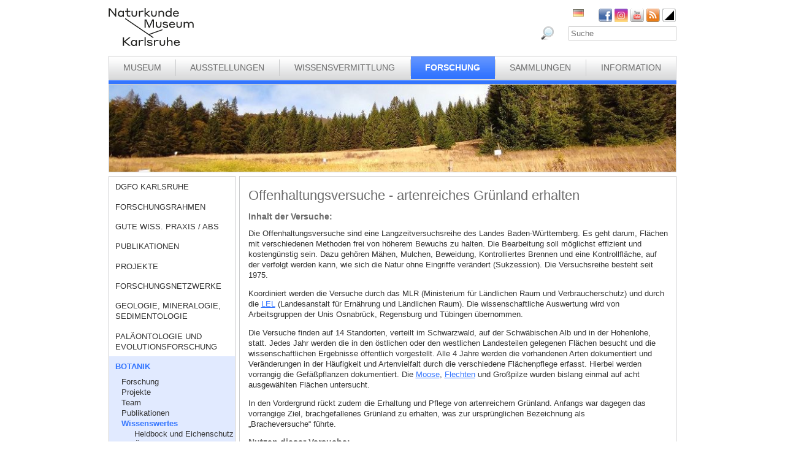

--- FILE ---
content_type: text/html; charset=utf-8
request_url: https://www.smnk.de/forschung/botanik/wissenswertes-aus-der-botanik/offenhaltungsversuche/?S=cflvmfoluprvcmd%3Dinfomail&cHash=b2c36e4e67114fc65b41aae4c789da55
body_size: 31675
content:
<?xml version="1.0" encoding="utf-8"?>
<!DOCTYPE html
    PUBLIC "-//W3C//DTD XHTML 1.0 Strict//EN"
    "http://www.w3.org/TR/xhtml1/DTD/xhtml1-strict.dtd">
<html xml:lang="de-DE" lang="de-DE" xmlns="http://www.w3.org/1999/xhtml">
<head>

<meta http-equiv="Content-Type" content="text/html; charset=utf-8" />
<!-- 
	This website is powered by TYPO3 - inspiring people to share!
	TYPO3 is a free open source Content Management Framework initially created by Kasper Skaarhoj and licensed under GNU/GPL.
	TYPO3 is copyright 1998-2026 of Kasper Skaarhoj. Extensions are copyright of their respective owners.
	Information and contribution at https://typo3.org/
-->

<base href="www.smnk.de" />

<title>Offenhaltungsversuche</title>
<meta name="generator" content="TYPO3 CMS" />
<meta name="author" content="Staatliches Museum für Naturkunde Karlsruhe" />
<meta name="keywords" content="Gefährdung, Schutz, streng, geschützt, Fotosynthese, Untergrund, Substrat, Offenhaltungsversuche, Offenhaltung, Versuche, Grünland, Wiese, Pflege, Mulchen, Mähen, Mahd, Brennen, Kontrolliertes Brennen, kontrolliert, Sukzession, Wald, ungestört, Beweidung, Vegetation, Nährstoffe, Eutrophierung, Kryptogamen, Sporen, Insekten, Sprösslinge, Rhizome, Unkraut, Bromus, Trespe, Schlehe, Wisent, Weide, Versuchsreihe, Baden-Württemberg, Naturschutz, FFH, Flora, Fauna, Habitat, LEL, Uni Regensburg, Uni Osnabrück, Uni Tübingen, Naturkundemuseum, Oberstetten, Bernau, St Johann, St. Johann, Schutzgebiet, Acker Winde, Schwarzdorn, Prunus, Parzelle, Ländlicher Raum, Ministerium, Landesanstalt, Pflegemaßnahmen, Bearbeitung, Boden" />
<meta name="description" content="Die Offenhaltungsversuche sind eine Langzeitversuchsreihe des Landes Baden-Württemberg. Es geht darum, Flächen mit verschiedenen Methoden frei von zu halten. Die Bearbeitung soll möglichst effizient und kostengünstig sein. Dazu gehören Mähen, Mulchen, Kontrolliertes Brennen, Beweidung und eine Kontrollfläche, auf der verfolgt werden kann, wie sich die Natur ohne Eingriffe verändert (Sukzession). Diese Versuchsreihe besteht seit 1975." />


<link rel="stylesheet" type="text/css" href="/typo3conf/ext/jfmulticontent/res/jquery/css/theme-1.9.2/jquery-ui-1.9.2.custom.css?1689010660" media="all" />
<link rel="stylesheet" type="text/css" href="/typo3conf/ext/jfmulticontent/res/tx_jfmulticontent_pi1.css?1689010660" media="all" />
<link rel="stylesheet" type="text/css" href="/fileadmin/templates/css/styles_right_wrap.css?1710928315" media="all" />
<link rel="stylesheet" type="text/css" href="/typo3temp/assets/css/9ffc9cdc38.css?1671741214" media="all" />
<link rel="stylesheet" type="text/css" href="/typo3conf/ext/jn_lighterbox/Resources/Public/style/lightbox.min.css?1689010660" media="screen" />
<link rel="stylesheet" type="text/css" href="/typo3conf/ext/sr_language_menu/Resources/Public/StyleSheets/SrLanguageMenu.css?1689010660" media="all" />
<link rel="stylesheet" type="text/css" href="/fileadmin/templates/css/style_slider.css?1710928315" media="all" />
<link rel="stylesheet" type="text/css" href="/fileadmin/templates/css/styles.css?1764233768" media="all" />
<link rel="stylesheet" type="text/css" href="/fileadmin/templates/css/styles_responsive.css?1710928315" media="all" />
<link rel="stylesheet" type="text/css" href="/fileadmin/psb_smnk_portal/css/psb_smnk_portal.css?1689010660" media="all" />
<link rel="stylesheet" type="text/css" href="/typo3conf/ext/rx_shariff/Resources/Public/Css/shariff.complete.css?1689010660" media="all" />
<link rel="stylesheet" type="text/css" href="/fileadmin/templates/css/styles_blue.css?1710928315" media="all" />




<script src="/typo3conf/ext/jfmulticontent/res/jquery/js/jquery-1.8.3.min.js?1689010660" type="text/javascript"></script>
<script src="/typo3conf/ext/jfmulticontent/res/jquery/js/jquery-1.8.3.min.js?1689010660" type="text/javascript"></script>
<script src="/typo3conf/ext/jfmulticontent/res/jquery/js/jquery.easing-1.3.js?1689010660" type="text/javascript"></script>
<script src="/typo3conf/ext/jfmulticontent/res/jquery/js/jquery-ui-1.9.2.custom.min.js?1689010660" type="text/javascript"></script>
<script src="/typo3conf/ext/psb_eventmanager/Resources/Public/Scripts/jquery-ui.min.js?1765968489" type="text/javascript"></script>
<script src="/typo3conf/ext/psb_eventmanager/Resources/Public/Scripts/functions.js?1765968489" type="text/javascript"></script>
<script src="/typo3conf/ext/psb_eventmanager/Resources/Public/Scripts/minicalendar.js?1765968489" type="text/javascript"></script>
<script src="/fileadmin/templates/js/jquery.actual.min.js?1689010660" type="text/javascript"></script>
<script src="/typo3conf/ext/rx_shariff/Resources/Public/JavaScript/shariff.min.js?1689010660" type="text/javascript"></script>
<script src="/fileadmin/templates/js/scripts_responsive.js?1689010660" type="text/javascript"></script>
<script src="/fileadmin/templates/js/stacktable.js?1689010660" type="text/javascript"></script>
<script src="/fileadmin/templates/js/scripts.js?1689010660" type="text/javascript"></script>
<script src="/typo3temp/assets/js/aff6ee0986.js?1671741379" type="text/javascript"></script>

<script type="text/javascript">
/*<![CDATA[*/
/*5519ae5c2cc64044a8d934f9a61ea417*/
jQuery(document).ready(function($){
	$('#jfmulticontent_c6459').accordion({
		collapsible:true, active:false, heightStyle:'content', animate:false
	});
	
	
});

/*436f0b0131356c2654a66a97895593a7*/
jQuery(document).ready(function($){
	$('#jfmulticontent_c6445').accordion({
		collapsible:true, active:false, heightStyle:'content', animate:false
	});
	
	
});

/*]]>*/
</script>



    <script src="https://cloud.ccm19.de/app.js?apiKey=6ed0fee3aa2c68cbf3c22a58c070e26d5b3245eede0a1f2c&amp;domain=627e04feb3cf66765b44f39f" referrerpolicy="origin"></script>	<meta name="viewport" content="width=device-width, initial-scale=1.0, user-scalable=no"><link rel="stylesheet" type="text/css" href="/typo3conf/ext/psb_eventmanager/Resources/Public/Css/eventmanager.css" media="all" />
<link rel="stylesheet" type="text/css" href="/typo3conf/ext/psb_eventmanager/Resources/Public/Css/booking.css" media="all" />
<!--[if lt IE 8]>
    <script src="/typo3conf/ext/psb_eventmanager/Resources/Public/Scripts/json2.js"></script>
<![endif]--><!--[if lt IE 8]><style type="text/css">@import url(fileadmin/templates/css/styles_ie7.css);</style><![endif]--><link rel="shortcut icon" type="image/x-icon" href="https://www.smnk.de/favicon.ico">
<meta name="robots" content="index,follow" />
<meta name="copyright" content="Staatliches Museum für Naturkunde Karlsruhe" />
<meta http-equiv="content-language" content="de" />
<link rev="made" href="mailto:info[at]smnk.de" />
<meta http-equiv="reply-to" content="info[at]smnk.de" />
<meta name="revisit-after" content="7 days" />
<meta name="distribution" content="global">    <!-- Matomo -->
    <script type="text/x-ccm-loader" data-ccm-loader-group="ccm19-analytics">
      var _paq = window._paq = window._paq || [];
      /* tracker methods like "setCustomDimension" should be called before "trackPageView" */
      _paq.push(['trackPageView']);
      _paq.push(['enableLinkTracking']);
      (function() {
        var u="https://analytics.smnk.de/";
        _paq.push(['setTrackerUrl', u+'matomo.php']);
        _paq.push(['setSiteId', '1']);
        var d=document, g=d.createElement('script'), s=d.getElementsByTagName('script')[0];
        g.async=true; g.src=u+'matomo.js'; s.parentNode.insertBefore(g,s);
      })();
    </script>
    <!-- End Matomo Code -->

</head>
<body data-id="1780">


  <div id="page">
    <div id="head">
      <div id="logo"><a href="/?S=cflvmfoluprvcmd%3Dinfomail&amp;cHash=b8d7b9f8da170efa79bb31cf9a226789"><img src="/fileadmin/templates/images/logo_smnk.svg" width="139" height="62"   alt=""  /></a></div>
      <div id="social_search">
        <div id="social"><a href="https://www.facebook.com/pages/Naturkundemuseum-Karlsruhe/222084531152330" target="_blank"><img src="/fileadmin/templates/images/facebook.png" width="22" height="22"   alt="Facebook"  /></a><a href="https://www.instagram.com/naturkundemuseumkarlsruhe/" target="_blank"><img src="/fileadmin/templates/images/insta.png" width="22" height="22"   alt="Instagram"  /></a><a href="https://www.youtube.com/smnkarlsruhe" target="_blank"><img src="/fileadmin/templates/images/youtube.png" width="22" height="22"   alt="Youtube"  /></a><a href="/museum/rss.xml?S=cflvmfoluprvcmd%3Dinfomail&amp;cHash=0442b44e923e77120ae93da1264d66cb"><img src="/fileadmin/templates/images/rss.png" width="22" height="22"   alt="RSS"  /></a><a href="/forschung/botanik/wissenswertes-aus-der-botanik/offenhaltungsversuche/?S=1&amp;cHash=c260363f0abc501d49e0910ac489bd8c"><img src="/fileadmin/templates/images/contrast_icon.png" width="24" height="23"   alt="Kontrastumschaltung"  /></a></div>
		<div id="langnav">

	
		<div class="tx-srlanguagemenu tx-srlanguagemenu-flags">
	
		
				
					<div class="CUR DE">
						
								
		<img src="/fileadmin/templates/images/de.gif" title="German" alt="German" class="tx-srlanguagemenu-flag-unlinked" />
	


							
					</div>
				
			
	
		
				
						
							<div class="INACT SPC EN">
								
										
	


									
							</div>
						
					
			
	
		
				
						
							<div class="INACT SPC FR">
								
										
	


									
							</div>
						
					
			
	
		
				
						
							<div class="INACT SPC PT">
								
										
	


									
							</div>
						
					
			
	
</div>

	

</div>
        <div id="search">

<form method="post" id="tx_indexedsearch" action="/museum/suche/?S=cflvmfoluprvcmd%3Dinfomail&amp;tx_indexedsearch_pi2%5Baction%5D=search&amp;tx_indexedsearch_pi2%5Bcontroller%5D=Search&amp;cHash=3ecdec0a4a59b537b80be802dcfa726d">
<div>
<input type="hidden" name="tx_indexedsearch_pi2[__referrer][@extension]" value="IndexedSearch" />
<input type="hidden" name="tx_indexedsearch_pi2[__referrer][@vendor]" value="TYPO3\CMS" />
<input type="hidden" name="tx_indexedsearch_pi2[__referrer][@controller]" value="Search" />
<input type="hidden" name="tx_indexedsearch_pi2[__referrer][@action]" value="form" />
<input type="hidden" name="tx_indexedsearch_pi2[__referrer][arguments]" value="YTowOnt996b791705087636761396de3ad2f85c680be0786" />
<input type="hidden" name="tx_indexedsearch_pi2[__referrer][@request]" value="a:4:{s:10:&quot;@extension&quot;;s:13:&quot;IndexedSearch&quot;;s:11:&quot;@controller&quot;;s:6:&quot;Search&quot;;s:7:&quot;@action&quot;;s:4:&quot;form&quot;;s:7:&quot;@vendor&quot;;s:9:&quot;TYPO3\CMS&quot;;}af4ebb4ce26c73388a42d3268aad55e85475919b" />
<input type="hidden" name="tx_indexedsearch_pi2[__trustedProperties]" value="a:1:{s:6:&quot;search&quot;;a:14:{s:9:&quot;_sections&quot;;i:1;s:13:&quot;_freeIndexUid&quot;;i:1;s:7:&quot;pointer&quot;;i:1;s:3:&quot;ext&quot;;i:1;s:10:&quot;searchType&quot;;i:1;s:14:&quot;defaultOperand&quot;;i:1;s:9:&quot;mediaType&quot;;i:1;s:9:&quot;sortOrder&quot;;i:1;s:5:&quot;group&quot;;i:1;s:11:&quot;languageUid&quot;;i:1;s:4:&quot;desc&quot;;i:1;s:15:&quot;numberOfResults&quot;;i:1;s:14:&quot;extendedSearch&quot;;i:1;s:5:&quot;sword&quot;;i:1;}}7a22b096e7f7638aeaaf39122dc297fb68fad536" />
</div>

    <div class="tx-indexedsearch-hidden-fields">
        <input type="hidden" name="tx_indexedsearch_pi2[search][_sections]" value="0" />
        <input id="tx_indexedsearch_freeIndexUid" type="hidden" name="tx_indexedsearch_pi2[search][_freeIndexUid]" value="_" />
        <input id="tx_indexedsearch_pointer" type="hidden" name="tx_indexedsearch_pi2[search][pointer]" value="0" />
        <input type="hidden" name="tx_indexedsearch_pi2[search][ext]" value="" />
        <input type="hidden" name="tx_indexedsearch_pi2[search][searchType]" value="1" />
        <input type="hidden" name="tx_indexedsearch_pi2[search][defaultOperand]" value="0" />
        <input type="hidden" name="tx_indexedsearch_pi2[search][mediaType]" value="-1" />
        <input type="hidden" name="tx_indexedsearch_pi2[search][sortOrder]" value="rank_flag" />
        <input type="hidden" name="tx_indexedsearch_pi2[search][group]" value="" />
        <input type="hidden" name="tx_indexedsearch_pi2[search][languageUid]" value="0" />
        <input type="hidden" name="tx_indexedsearch_pi2[search][desc]" value="" />
        <input type="hidden" name="tx_indexedsearch_pi2[search][numberOfResults]" value="10" />
        <input type="hidden" name="tx_indexedsearch_pi2[search][extendedSearch]" value="" />
    </div>
    <label id="tx-indexedsearch-searchbox-button-label-inside-results">Suchen nach</label><input placeholder="Suche" class="form-control" id="tx-indexedsearch-searchbox-sword" type="text" name="tx_indexedsearch_pi2[search][sword]" value="" />
    <button name="search[submitButton]" id="tx-indexedsearch-searchbox-button-submit" class="btn btn-primary" type="submit"><i class="glyphicon glyphicon-search"></i></button>
    <button name="search[submitButton]" id="tx-indexedsearch-searchbox-button-submit-inside-results" class="btn btn-primary" type="submit">Suchen</button>
</form>



</div>
        <div class="clear"></div>
      </div>
      <div class="clear"></div>
      <div id="mainnav" class="mainnav"><table cellpadding="0" cellspacing="0" width="100%" id="nav"><tr><td><div id="mainnav_8"><span class="level0"><a href="/museum/?S=cflvmfoluprvcmd%3Dinfomail&amp;cHash=0442b44e923e77120ae93da1264d66cb">Museum</a></span><ul class="sub"><li class="sub"><a href="/museum/wir-ueber-uns/?S=cflvmfoluprvcmd%3Dinfomail&amp;cHash=e8fe203be2833324fc89c4aac61f33e4">Wir über uns</a></li><li class="sub"><a href="/museum/geschichte-des-hauses/naturalienkabinett/?S=cflvmfoluprvcmd%3Dinfomail&amp;cHash=f8e6f3c744aa30e57bb64ef83a7311fb">Geschichte des Hauses</a></li><li class="sub"><a href="/museum/organigramm/?S=cflvmfoluprvcmd%3Dinfomail&amp;cHash=5b96de800bdf8e3e3b980adba792d6e6">Organigramm</a></li><li class="sub"><a href="/museum/mitarbeitende/?S=cflvmfoluprvcmd%3Dinfomail&amp;cHash=674383c17fe5d067d2009483df5d91ac">Mitarbeitende</a></li><li class="sub"><a href="/museum/ausschreibungen/wissenschaftliche/r-mitarbeiter/in-m/w/d-im-projekt-multidiv/?S=cflvmfoluprvcmd%3Dinfomail&amp;cHash=f5ef2c702abfbb2d5da509cd5417dd95">Ausschreibungen</a></li><li class="sub"><a href="/museum/bogy-und-bors/?S=cflvmfoluprvcmd%3Dinfomail&amp;cHash=75e6643c848dec57839199c7eeaa9e01">Schulpraktika BOGY/BORS</a></li><li class="sub"><a href="/museum/freunde-des-naturkundemuseums/?S=cflvmfoluprvcmd%3Dinfomail&amp;cHash=0a3bb17a6ff95033335c0c9f8105997a">Freunde des Naturkundemuseums</a></li><li class="sub"><a href="/museum/naturwissenschaftlicher-verein-karlsruhe/?S=cflvmfoluprvcmd%3Dinfomail&amp;cHash=150e5541eb476abc1a498e1de7ba10b1">Naturwissenschaftlicher Verein Karlsruhe</a></li><li class="sub"><a href="/museum/partner/?S=cflvmfoluprvcmd%3Dinfomail&amp;cHash=82c201744a1e0aad6c0ca9b870c6a699">Partner</a></li><li class="sub"><a href="/museum/patenschaften/?S=cflvmfoluprvcmd%3Dinfomail&amp;cHash=ce0f2b46bb0bfefe90d8c298c4c9a74b">Patenschaften</a></li><li class="sub"><a href="/museum/aktuelles/?S=cflvmfoluprvcmd%3Dinfomail&amp;cHash=02fcb48e12fc69dbaadd18e92ee1fe78">Aktuelles</a></li></ul></div></td><td class="separator"></td><td><div id="mainnav_9"><span class="level0"><a href="/ausstellungen/?S=cflvmfoluprvcmd%3Dinfomail&amp;cHash=06162d9c26b9be66f74da88e7b88ad04">Ausstellungen</a></span><ul class="sub"><li class="sub"><a href="/ausstellungen/wegweiser/?S=cflvmfoluprvcmd%3Dinfomail&amp;cHash=eba39cf36b467d9cfc42d2639974beeb">Wegweiser</a></li><li class="sub"><a href="/ausstellungen/vivarium/aquarien/?S=cflvmfoluprvcmd%3Dinfomail&amp;cHash=1afb3837c44b0bbbbd9950ed5d436f8c">Vivarium</a></li><li class="sub"><a href="/ausstellungen/dauerausstellung-eg/dioramen/?S=cflvmfoluprvcmd%3Dinfomail&amp;cHash=a968b00459a6c30611cc0e0262b0e3cc">Dauerausstellung EG</a></li><li class="sub"><a href="/ausstellungen/dauerausstellung-og/lichthof/?S=cflvmfoluprvcmd%3Dinfomail&amp;cHash=c82565d8df8c0b052a66984ba55f3a94">Dauerausstellung OG</a></li><li class="sub"><a href="/ausstellungen/sonderausstellungen/von-sinnen-1/?S=cflvmfoluprvcmd%3Dinfomail&amp;cHash=2aa3b539b8a360aa8e1c5767e38fe46a">Sonderausstellungen</a></li><li class="sub"><a href="/ausstellungen/einblicke/ans-licht-gebracht/?S=cflvmfoluprvcmd%3Dinfomail&amp;cHash=a1e745aa21b6aa7e962482ab6a98ef09">Einblicke</a></li><li class="sub"><a href="/ausstellungen/aktuelles/?S=cflvmfoluprvcmd%3Dinfomail&amp;cHash=c843a114c22b82f293ee2bcd03330ca2">Aktuelles</a></li></ul></div></td><td class="separator"></td><td><div id="mainnav_10"><span class="level0"><a href="/wissensvermittlung/?S=cflvmfoluprvcmd%3Dinfomail&amp;cHash=8e097e5caf467ee296b79f111490c5c9">Wissensvermittlung</a></span><ul class="sub"><li class="sub"><a href="https://artenkenntnis.info" target="_blank">Artenkenntnis für alle</a></li><li class="sub"><a href="https://conchylien.naturkundemuseum-karlsruhe.de/" target="_blank">NEU: CONCHYLIEN Online</a></li><li class="sub"><a href="https://wunderkammer.naturkundemuseum-karlsruhe.de" target="_blank">WUNDERKAMMER</a></li><li class="sub"><a href="https://naturkundemuseum-karlsruhe.digital/" target="_blank">Digitale Angebote</a></li><li class="sub"><a href="/wissensvermittlung/fuehrungen/?S=cflvmfoluprvcmd%3Dinfomail&amp;cHash=90ffa37333c82f5412ce12d15af0ff68">Führungen</a></li><li class="sub"><a href="/wissensvermittlung/fuehrungen-fuer-gefluechtete/?S=cflvmfoluprvcmd%3Dinfomail&amp;cHash=8d5564df8944ccfab8f2d76e888b2b15">Führungen für Geflüchtete</a></li><li class="sub"><a href="/wissensvermittlung/angebote-fuer-kinder/workshops/?S=cflvmfoluprvcmd%3Dinfomail&amp;cHash=e7b354b202da57c02a80769b6c4f5c4f">Angebote für Kinder</a></li><li class="sub"><a href="/wissensvermittlung/angebote-fuer-schulen/fuehrungen/?S=cflvmfoluprvcmd%3Dinfomail&amp;cHash=db8ef583ddd3e847d4670717d094b985">Angebote für Schulen</a></li><li class="sub"><a href="/wissensvermittlung/fortbildungen-fuer-lehrkraefte-und-erziehende/?S=cflvmfoluprvcmd%3Dinfomail&amp;cHash=2c351a0ff17911d005c1ac50f4f0ddcb">Fortbildungen</a></li><li class="sub"><a href="/wissensvermittlung/kindergeburtstag/?S=cflvmfoluprvcmd%3Dinfomail&amp;cHash=3b11f911030592ba795e64ae045801c2">Kindergeburtstag</a></li><li class="sub"><a href="/wissensvermittlung/rallyehefte-1/?S=cflvmfoluprvcmd%3Dinfomail&amp;cHash=58c7ac44127a98282efd43a031f29d96">Rallyehefte</a></li><li class="sub"><a href="/wissensvermittlung/aktuelles/?S=cflvmfoluprvcmd%3Dinfomail&amp;cHash=2dfea6e7f11720d89dba489f3fc4d991">Aktuelles</a></li></ul></div></td><td class="separator"></td><td><div id="mainnav_11" class="active"><span class="level0"><a href="/forschung/?S=cflvmfoluprvcmd%3Dinfomail&amp;cHash=6da40d837f4653c4c17c8807b900b518">Forschung</a></span><ul class="sub"><li class="sub"><a href="/dgfo-karlsruhe/?S=cflvmfoluprvcmd%3Dinfomail&amp;cHash=88d6fa78e3160c343e45d7d38b62e05b">DGfO Karlsruhe</a></li><li class="sub"><a href="/forschung/forschungsrahmen/?S=cflvmfoluprvcmd%3Dinfomail&amp;cHash=52b6ceb9169406b3f2ca200be5466389">Forschungsrahmen</a></li><li class="sub"><a href="/forschung/gute-wiss-praxis-/-abs/?S=cflvmfoluprvcmd%3Dinfomail&amp;cHash=30468f5a008e4c38b3f7ff295f902344">Gute Wiss. Praxis / ABS</a></li><li class="sub"><a href="/forschung/zoologie/publikationen-1-1/?S=cflvmfoluprvcmd%3Dinfomail&amp;cHash=b8a127343098c6102c86efebfc5e58c8">Publikationen</a></li><li class="sub"><a href="/forschung/projekte/?S=cflvmfoluprvcmd%3Dinfomail&amp;cHash=325e7e795d1d96078f966f94466313e0">Projekte</a></li><li class="sub"><a href="/forschung/forschungsnetzwerke/?S=cflvmfoluprvcmd%3Dinfomail&amp;cHash=74e6e8c7eecd572ec377a80a22622771">Forschungsnetzwerke</a></li><li class="sub"><a href="/forschung/geologie-mineralogie-sedimentologie/?S=cflvmfoluprvcmd%3Dinfomail&amp;cHash=8b9459908750aebc9216680c78dc7e5f">Geologie, Mineralogie, Sedimentologie</a></li><li class="sub"><a href="/forschung/palaeontologie-und-evolutionsforschung/?S=cflvmfoluprvcmd%3Dinfomail&amp;cHash=0a1916c33b0e9c4d0abd2c6e5f3d231e">Paläontologie und Evolutionsforschung</a></li><li class="sub active"><a href="/forschung/botanik/?S=cflvmfoluprvcmd%3Dinfomail&amp;cHash=ce98064d6b5d9d81eb44f140d779826a">Botanik</a></li><li class="sub"><a href="/forschung/zoologie/?S=cflvmfoluprvcmd%3Dinfomail&amp;cHash=9972a50a6e8d516bd23f8091af8dd8d0">Zoologie</a></li><li class="sub"><a href="/forschung/entomologie/?S=cflvmfoluprvcmd%3Dinfomail&amp;cHash=1521015dc2dd407dbfc8b783afc1fca8">Entomologie</a></li><li class="sub"><a href="/forschung/aktuelles/?S=cflvmfoluprvcmd%3Dinfomail&amp;cHash=e2d3996447ccaa29d5962caa1b856e3c">Aktuelles</a></li><li class="sub"><a href="/forschung/downloads/?S=cflvmfoluprvcmd%3Dinfomail&amp;cHash=b77e398b91443b34c321d55601a4ea3b">Downloads</a></li></ul></div></td><td class="separator"></td><td><div id="mainnav_12"><span class="level0"><a href="/sammlungen/?S=cflvmfoluprvcmd%3Dinfomail&amp;cHash=310594515858366c29c0b6a70bba042c">Sammlungen</a></span><ul class="sub"><li class="sub"><a href="/sammlungen/bibliothek/?S=cflvmfoluprvcmd%3Dinfomail&amp;cHash=0484079aca208b4ccd06b2ce2980e0b0">Bibliothek</a></li><li class="sub"><a href="/sammlungen/geologie-mineralogie/?S=cflvmfoluprvcmd%3Dinfomail&amp;cHash=7d744b8d4d179c082da18b83723e885b">Geologie, Mineralogie, Sedimentologie</a></li><li class="sub"><a href="/sammlungen/palaeontologie/?S=cflvmfoluprvcmd%3Dinfomail&amp;cHash=93c48d993564a10d15e2f2e545ce72a2">Paläontologie</a></li><li class="sub"><a href="/sammlungen/botanik/?S=cflvmfoluprvcmd%3Dinfomail&amp;cHash=5e2c83c04cdb9d00acb7ffb98c3fcd4b">Botanik</a></li><li class="sub"><a href="/sammlungen/zoologie/?S=cflvmfoluprvcmd%3Dinfomail&amp;cHash=b034279248199d886ac98fb2124061d7">Zoologie</a></li><li class="sub"><a href="/sammlungen/entomologie/?S=cflvmfoluprvcmd%3Dinfomail&amp;cHash=878a63b43136ba9d80a2118bdd9e3985">Entomologie</a></li><li class="sub"><a href="https://wunderkammer.naturkundemuseum-karlsruhe.de" target="_blank">WUNDERKAMMER</a></li></ul></div></td><td class="separator"></td><td><div id="mainnav_13"><span class="level0"><a href="/information/oeffnungszeiten-preise/?S=cflvmfoluprvcmd%3Dinfomail&amp;cHash=240a89cc58d571e3065ea0ebe619080c">Information</a></span><ul class="sub"><li class="sub"><a href="/information/veranstaltungskalender/?S=cflvmfoluprvcmd%3Dinfomail&amp;cHash=41a56a3fffc124c979d35e9684b21d44">Veranstaltungskalender</a></li><li class="sub"><a href="/information/oeffnungszeiten-preise/?S=cflvmfoluprvcmd%3Dinfomail&amp;cHash=240a89cc58d571e3065ea0ebe619080c">Öffnungszeiten und Preise</a></li><li class="sub"><a href="/information/anfahrt/?S=cflvmfoluprvcmd%3Dinfomail&amp;cHash=721c9ab826357af0760981a3dfc4d298">Anfahrt</a></li><li class="sub"><a href="/information/presse/?S=cflvmfoluprvcmd%3Dinfomail&amp;cHash=71bc33bdf2ac5e3b2b035fd347c9fa46">Presse</a></li><li class="sub"><a href="/information/museumsshop/?S=cflvmfoluprvcmd%3Dinfomail&amp;cHash=605fca20eb3839328c4b7e69e0f8fae5">Museumsshop</a></li><li class="sub"><a href="/information/newsletter/?S=cflvmfoluprvcmd%3Dinfomail&amp;cHash=164c66f6a28cfa5e487333f596496777">Newsletter</a></li><li class="sub"><a href="/information/kontakt/?S=cflvmfoluprvcmd%3Dinfomail&amp;cHash=17b72df1f764e1e6c3e809cd6f3cfdb0">Kontakt</a></li><li class="sub"><a href="/information/barrierefreiheit/?S=cflvmfoluprvcmd%3Dinfomail&amp;cHash=50df0c5785297ee26d0d60b6bfdd5028">Barrierefreiheit</a></li></ul></div></td></tr></table></div>
      <a href="javascript:void(0)" class="mobile-icon"></a>
      <div id="mobile-nav-wrap"><ul id="mobile-nav"><li class="level0 sub"><a href="javascript:void(0)" class="expand"></a><a href="/museum/?S=cflvmfoluprvcmd%3Dinfomail&amp;cHash=0442b44e923e77120ae93da1264d66cb" id="nav-8" class="level0">Museum</a><ul class="sub"><li class="level1"><a href="javascript:void(0)" class="level1 mobile-back">Zurück</a></li><li class="level1"><a href="/museum/wir-ueber-uns/?S=cflvmfoluprvcmd%3Dinfomail&amp;cHash=e8fe203be2833324fc89c4aac61f33e4" id="nav-235" class="level1">Wir über uns</a></li><li class="level1 sub"><a href="javascript:void(0)" class="expand"></a><a href="/museum/geschichte-des-hauses/naturalienkabinett/?S=cflvmfoluprvcmd%3Dinfomail&amp;cHash=f8e6f3c744aa30e57bb64ef83a7311fb" id="nav-14" class="level1">Geschichte des Hauses</a><ul><li class="level2"><a href="javascript:void(0)" class="level2 mobile-back">Zurück</a></li><li class="level2"><a href="/museum/geschichte-des-hauses/naturalienkabinett/?S=cflvmfoluprvcmd%3Dinfomail&amp;cHash=f8e6f3c744aa30e57bb64ef83a7311fb" id="nav-60" class="level2">Naturalienkabinett</a></li><li class="level2"><a href="/museum/geschichte-des-hauses/vivarium/?S=cflvmfoluprvcmd%3Dinfomail&amp;cHash=c3532098d4193e6e6c1697e6fafcca2e" id="nav-61" class="level2">Vivarium</a></li><li class="level2 meta"><a id="nav-99999" class="level2 search" href="javascript:void(0)">Suche</a></li><li class="level2 meta"><a href="/meta/impressum/?S=cflvmfoluprvcmd%3Dinfomail&amp;cHash=8ef1fc023db3a65a413721242e00a591" id="nav-164" class="level2">Impressum</a></li><li class="level2 meta"><a href="/information/kontakt/?S=cflvmfoluprvcmd%3Dinfomail&amp;cHash=17b72df1f764e1e6c3e809cd6f3cfdb0" id="nav-166" class="level2">Kontakt</a></li><li class="level2 meta"><a href="/datenschutz/?S=cflvmfoluprvcmd%3Dinfomail&amp;cHash=a7c91ea61be75396719234beb2240320" id="nav-165" class="level2">Datenschutz</a></li><li class="level2 meta"><a href="/erklaerung-zur-barrierefreiheit/?S=cflvmfoluprvcmd%3Dinfomail&amp;cHash=810a1c5620d30619cd22ee3036bb2ca9" id="nav-1957" class="level2">Erklärung zur Barrierefreiheit</a></li></ul></li><li class="level1"><a href="/museum/organigramm/?S=cflvmfoluprvcmd%3Dinfomail&amp;cHash=5b96de800bdf8e3e3b980adba792d6e6" id="nav-15" class="level1">Organigramm</a></li><li class="level1 sub"><a href="javascript:void(0)" class="expand"></a><a href="/museum/mitarbeitende/?S=cflvmfoluprvcmd%3Dinfomail&amp;cHash=674383c17fe5d067d2009483df5d91ac" id="nav-16" class="level1">Mitarbeitende</a><ul><li class="level2"><a href="javascript:void(0)" class="level2 mobile-back">Zurück</a></li><li class="level2 sub"><a href="javascript:void(0)" class="expand"></a><a href="/museum/mitarbeiterliste/direktion/direktion/?S=cflvmfoluprvcmd%3Dinfomail&amp;cHash=2e8aceb463cfa6bf175bdc553ca340b3" id="nav-62" class="level2">Direktion</a><ul><li class="level3"><a href="javascript:void(0)" class="level3 mobile-back">Zurück</a></li><li class="level3"><a href="/museum/mitarbeiterliste/direktion/direktion/?S=cflvmfoluprvcmd%3Dinfomail&amp;cHash=2e8aceb463cfa6bf175bdc553ca340b3" id="nav-1982" class="level3">Direktion</a></li><li class="level3"><a href="/museum/mitarbeiterliste/direktion/controlling-bga-und-it/?S=cflvmfoluprvcmd%3Dinfomail&amp;cHash=d51b0b765dd9d8f477170933119e8a8c" id="nav-1985" class="level3">Controlling, BgA und IT</a></li><li class="level3 meta"><a id="nav-99999" class="level3 search" href="javascript:void(0)">Suche</a></li><li class="level3 meta"><a href="/meta/impressum/?S=cflvmfoluprvcmd%3Dinfomail&amp;cHash=8ef1fc023db3a65a413721242e00a591" id="nav-164" class="level3">Impressum</a></li><li class="level3 meta"><a href="/information/kontakt/?S=cflvmfoluprvcmd%3Dinfomail&amp;cHash=17b72df1f764e1e6c3e809cd6f3cfdb0" id="nav-166" class="level3">Kontakt</a></li><li class="level3 meta"><a href="/datenschutz/?S=cflvmfoluprvcmd%3Dinfomail&amp;cHash=a7c91ea61be75396719234beb2240320" id="nav-165" class="level3">Datenschutz</a></li><li class="level3 meta"><a href="/erklaerung-zur-barrierefreiheit/?S=cflvmfoluprvcmd%3Dinfomail&amp;cHash=810a1c5620d30619cd22ee3036bb2ca9" id="nav-1957" class="level3">Erklärung zur Barrierefreiheit</a></li></ul></li><li class="level2 sub"><a href="javascript:void(0)" class="expand"></a><a href="/museum/mitarbeiterliste/zentrale-dienste/personal-und-finanzwesen/?S=cflvmfoluprvcmd%3Dinfomail&amp;cHash=cface630ae58e6d6e62a31360b33375c" id="nav-182" class="level2">Zentrale Dienste</a><ul><li class="level3"><a href="javascript:void(0)" class="level3 mobile-back">Zurück</a></li><li class="level3"><a href="/museum/mitarbeiterliste/zentrale-dienste/personal-und-finanzwesen/?S=cflvmfoluprvcmd%3Dinfomail&amp;cHash=cface630ae58e6d6e62a31360b33375c" id="nav-1990" class="level3">Personal- und Finanzwesen</a></li><li class="level3"><a href="/museum/mitarbeiterliste/zentrale-dienste/technik-und-sicherheit/?S=cflvmfoluprvcmd%3Dinfomail&amp;cHash=d80a6f45519296e2884b6836682115b7" id="nav-1991" class="level3">Technik und Sicherheit</a></li><li class="level3 meta"><a id="nav-99999" class="level3 search" href="javascript:void(0)">Suche</a></li><li class="level3 meta"><a href="/meta/impressum/?S=cflvmfoluprvcmd%3Dinfomail&amp;cHash=8ef1fc023db3a65a413721242e00a591" id="nav-164" class="level3">Impressum</a></li><li class="level3 meta"><a href="/information/kontakt/?S=cflvmfoluprvcmd%3Dinfomail&amp;cHash=17b72df1f764e1e6c3e809cd6f3cfdb0" id="nav-166" class="level3">Kontakt</a></li><li class="level3 meta"><a href="/datenschutz/?S=cflvmfoluprvcmd%3Dinfomail&amp;cHash=a7c91ea61be75396719234beb2240320" id="nav-165" class="level3">Datenschutz</a></li><li class="level3 meta"><a href="/erklaerung-zur-barrierefreiheit/?S=cflvmfoluprvcmd%3Dinfomail&amp;cHash=810a1c5620d30619cd22ee3036bb2ca9" id="nav-1957" class="level3">Erklärung zur Barrierefreiheit</a></li></ul></li><li class="level2 sub"><a href="javascript:void(0)" class="expand"></a><a href="/museum/mitarbeiterliste/kommunikation/museumspaedagogik/?S=cflvmfoluprvcmd%3Dinfomail&amp;cHash=72e972103a162e8846e594f7f009e2c6" id="nav-191" class="level2">Kommunikation</a><ul><li class="level3"><a href="javascript:void(0)" class="level3 mobile-back">Zurück</a></li><li class="level3"><a href="/museum/mitarbeiterliste/kommunikation/museumspaedagogik/?S=cflvmfoluprvcmd%3Dinfomail&amp;cHash=72e972103a162e8846e594f7f009e2c6" id="nav-63" class="level3">Bildung und Vermittlung</a></li><li class="level3"><a href="/museum/mitarbeiterliste/kommunikation/oeffentlichkeitsarbeit-und-marketing/?S=cflvmfoluprvcmd%3Dinfomail&amp;cHash=7a314d94a430a37f29947c8ef5912647" id="nav-183" class="level3">Öffentlichkeitsarbeit und Marketing</a></li><li class="level3"><a href="/museum/mitarbeiterliste/kommunikation/vivarium/?S=cflvmfoluprvcmd%3Dinfomail&amp;cHash=de46ce653767b98e5e30bdfcf8edba86" id="nav-184" class="level3">Vivarium</a></li><li class="level3 meta"><a id="nav-99999" class="level3 search" href="javascript:void(0)">Suche</a></li><li class="level3 meta"><a href="/meta/impressum/?S=cflvmfoluprvcmd%3Dinfomail&amp;cHash=8ef1fc023db3a65a413721242e00a591" id="nav-164" class="level3">Impressum</a></li><li class="level3 meta"><a href="/information/kontakt/?S=cflvmfoluprvcmd%3Dinfomail&amp;cHash=17b72df1f764e1e6c3e809cd6f3cfdb0" id="nav-166" class="level3">Kontakt</a></li><li class="level3 meta"><a href="/datenschutz/?S=cflvmfoluprvcmd%3Dinfomail&amp;cHash=a7c91ea61be75396719234beb2240320" id="nav-165" class="level3">Datenschutz</a></li><li class="level3 meta"><a href="/erklaerung-zur-barrierefreiheit/?S=cflvmfoluprvcmd%3Dinfomail&amp;cHash=810a1c5620d30619cd22ee3036bb2ca9" id="nav-1957" class="level3">Erklärung zur Barrierefreiheit</a></li></ul></li><li class="level2 sub"><a href="javascript:void(0)" class="expand"></a><a href="/museum/mitarbeiterliste/geowissenschaften/geologie-mineralogie-sedimentologie/?S=cflvmfoluprvcmd%3Dinfomail&amp;cHash=6ed0b747bc5d83b1d60ce26577f54c6f" id="nav-190" class="level2">Geowissenschaften</a><ul><li class="level3"><a href="javascript:void(0)" class="level3 mobile-back">Zurück</a></li><li class="level3"><a href="/museum/mitarbeiterliste/geowissenschaften/geologie-mineralogie-sedimentologie/?S=cflvmfoluprvcmd%3Dinfomail&amp;cHash=6ed0b747bc5d83b1d60ce26577f54c6f" id="nav-66" class="level3">Geologie, Mineralogie, Sedimentologie</a></li><li class="level3"><a href="/museum/mitarbeiterliste/geowissenschaften/palaeontologie-und-evolutionsforschung/?S=cflvmfoluprvcmd%3Dinfomail&amp;cHash=1d2206bb29e3766d3f0f1c7ce619dbfc" id="nav-185" class="level3">Paläontologie und Evolutionsforschung</a></li><li class="level3 meta"><a id="nav-99999" class="level3 search" href="javascript:void(0)">Suche</a></li><li class="level3 meta"><a href="/meta/impressum/?S=cflvmfoluprvcmd%3Dinfomail&amp;cHash=8ef1fc023db3a65a413721242e00a591" id="nav-164" class="level3">Impressum</a></li><li class="level3 meta"><a href="/information/kontakt/?S=cflvmfoluprvcmd%3Dinfomail&amp;cHash=17b72df1f764e1e6c3e809cd6f3cfdb0" id="nav-166" class="level3">Kontakt</a></li><li class="level3 meta"><a href="/datenschutz/?S=cflvmfoluprvcmd%3Dinfomail&amp;cHash=a7c91ea61be75396719234beb2240320" id="nav-165" class="level3">Datenschutz</a></li><li class="level3 meta"><a href="/erklaerung-zur-barrierefreiheit/?S=cflvmfoluprvcmd%3Dinfomail&amp;cHash=810a1c5620d30619cd22ee3036bb2ca9" id="nav-1957" class="level3">Erklärung zur Barrierefreiheit</a></li></ul></li><li class="level2 sub"><a href="javascript:void(0)" class="expand"></a><a href="/museum/mitarbeiterliste/biowissenschaften/botanik/?S=cflvmfoluprvcmd%3Dinfomail&amp;cHash=2fcf8e1a81fba23c7239810708e1df1a" id="nav-189" class="level2">Biowissenschaften</a><ul><li class="level3"><a href="javascript:void(0)" class="level3 mobile-back">Zurück</a></li><li class="level3"><a href="/museum/mitarbeiterliste/biowissenschaften/botanik/?S=cflvmfoluprvcmd%3Dinfomail&amp;cHash=2fcf8e1a81fba23c7239810708e1df1a" id="nav-64" class="level3">Botanik</a></li><li class="level3"><a href="/museum/mitarbeiterliste/biowissenschaften/zoologie/?S=cflvmfoluprvcmd%3Dinfomail&amp;cHash=b6c62b103d17e92331f5db8f19f486b8" id="nav-67" class="level3">Zoologie</a></li><li class="level3"><a href="/museum/mitarbeiterliste/biowissenschaften/entomologie/?S=cflvmfoluprvcmd%3Dinfomail&amp;cHash=48ee2b7916914bc2d54f7783b15e6072" id="nav-65" class="level3">Entomologie</a></li><li class="level3"><a href="/museum/mitarbeiterliste/biowissenschaften/bibliothek/?S=cflvmfoluprvcmd%3Dinfomail&amp;cHash=36ecaeddd1b58f59c7c41490f44ae1d3" id="nav-186" class="level3">Bibliothek und wiss. Dokumentation</a></li><li class="level3 meta"><a id="nav-99999" class="level3 search" href="javascript:void(0)">Suche</a></li><li class="level3 meta"><a href="/meta/impressum/?S=cflvmfoluprvcmd%3Dinfomail&amp;cHash=8ef1fc023db3a65a413721242e00a591" id="nav-164" class="level3">Impressum</a></li><li class="level3 meta"><a href="/information/kontakt/?S=cflvmfoluprvcmd%3Dinfomail&amp;cHash=17b72df1f764e1e6c3e809cd6f3cfdb0" id="nav-166" class="level3">Kontakt</a></li><li class="level3 meta"><a href="/datenschutz/?S=cflvmfoluprvcmd%3Dinfomail&amp;cHash=a7c91ea61be75396719234beb2240320" id="nav-165" class="level3">Datenschutz</a></li><li class="level3 meta"><a href="/erklaerung-zur-barrierefreiheit/?S=cflvmfoluprvcmd%3Dinfomail&amp;cHash=810a1c5620d30619cd22ee3036bb2ca9" id="nav-1957" class="level3">Erklärung zur Barrierefreiheit</a></li></ul></li><li class="level2"><a href="/museum/mitarbeiterliste/ehrenamtliche/freie-mitarbeitende/?S=cflvmfoluprvcmd%3Dinfomail&amp;cHash=9f1ca98079380767deb710e4049a4163" id="nav-187" class="level2">Ehrenamtliche/freie Mitarbeitende</a></li><li class="level2 meta"><a id="nav-99999" class="level2 search" href="javascript:void(0)">Suche</a></li><li class="level2 meta"><a href="/meta/impressum/?S=cflvmfoluprvcmd%3Dinfomail&amp;cHash=8ef1fc023db3a65a413721242e00a591" id="nav-164" class="level2">Impressum</a></li><li class="level2 meta"><a href="/information/kontakt/?S=cflvmfoluprvcmd%3Dinfomail&amp;cHash=17b72df1f764e1e6c3e809cd6f3cfdb0" id="nav-166" class="level2">Kontakt</a></li><li class="level2 meta"><a href="/datenschutz/?S=cflvmfoluprvcmd%3Dinfomail&amp;cHash=a7c91ea61be75396719234beb2240320" id="nav-165" class="level2">Datenschutz</a></li><li class="level2 meta"><a href="/erklaerung-zur-barrierefreiheit/?S=cflvmfoluprvcmd%3Dinfomail&amp;cHash=810a1c5620d30619cd22ee3036bb2ca9" id="nav-1957" class="level2">Erklärung zur Barrierefreiheit</a></li></ul></li><li class="level1 sub"><a href="javascript:void(0)" class="expand"></a><a href="/museum/ausschreibungen/wissenschaftliche/r-mitarbeiter/in-m/w/d-im-projekt-multidiv/?S=cflvmfoluprvcmd%3Dinfomail&amp;cHash=f5ef2c702abfbb2d5da509cd5417dd95" id="nav-17" class="level1">Ausschreibungen</a><ul><li class="level2"><a href="javascript:void(0)" class="level2 mobile-back">Zurück</a></li><li class="level2"><a href="/museum/ausschreibungen/wissenschaftliche/r-mitarbeiter/in-m/w/d-im-projekt-multidiv/?S=cflvmfoluprvcmd%3Dinfomail&amp;cHash=f5ef2c702abfbb2d5da509cd5417dd95" id="nav-1848" class="level2">wissenschaftliche/r Mitarbeiter/in (m/w/d) im Projekt "MultiDiv"</a></li><li class="level2"><a href="/museum/ausschreibungen/postdoc-in-physics-m/f/d-in-the-project-virtual-museum/?S=cflvmfoluprvcmd%3Dinfomail&amp;cHash=7fdc7e3e7672170550f9313ca96fdfc6" id="nav-1894" class="level2">Postdoc in physics (m/f/d) in the project “Virtual Museum”</a></li><li class="level2"><a href="/museum/ausschreibungen/wissenschaftliches-volontariat-m/w/d-mykologie/?S=cflvmfoluprvcmd%3Dinfomail&amp;cHash=c1b7cd4e738d441365cbe66dedebe9c7" id="nav-1788" class="level2">Wissenschaftliches Volontariat (m/w/d) Mykologie</a></li><li class="level2"><a href="/museum/ausschreibungen/vergebene-auftraege/?S=cflvmfoluprvcmd%3Dinfomail&amp;cHash=5c949dd024cd2afa3b86b790d645d4d5" id="nav-730" class="level2">Vergebene Aufträge</a></li><li class="level2 meta"><a id="nav-99999" class="level2 search" href="javascript:void(0)">Suche</a></li><li class="level2 meta"><a href="/meta/impressum/?S=cflvmfoluprvcmd%3Dinfomail&amp;cHash=8ef1fc023db3a65a413721242e00a591" id="nav-164" class="level2">Impressum</a></li><li class="level2 meta"><a href="/information/kontakt/?S=cflvmfoluprvcmd%3Dinfomail&amp;cHash=17b72df1f764e1e6c3e809cd6f3cfdb0" id="nav-166" class="level2">Kontakt</a></li><li class="level2 meta"><a href="/datenschutz/?S=cflvmfoluprvcmd%3Dinfomail&amp;cHash=a7c91ea61be75396719234beb2240320" id="nav-165" class="level2">Datenschutz</a></li><li class="level2 meta"><a href="/erklaerung-zur-barrierefreiheit/?S=cflvmfoluprvcmd%3Dinfomail&amp;cHash=810a1c5620d30619cd22ee3036bb2ca9" id="nav-1957" class="level2">Erklärung zur Barrierefreiheit</a></li></ul></li><li class="level1"><a href="/museum/bogy-und-bors/?S=cflvmfoluprvcmd%3Dinfomail&amp;cHash=75e6643c848dec57839199c7eeaa9e01" id="nav-1884" class="level1">Schulpraktika BOGY/BORS</a></li><li class="level1"><a href="/museum/freunde-des-naturkundemuseums/?S=cflvmfoluprvcmd%3Dinfomail&amp;cHash=0a3bb17a6ff95033335c0c9f8105997a" id="nav-18" class="level1">Freunde des Naturkundemuseums</a></li><li class="level1"><a href="/museum/naturwissenschaftlicher-verein-karlsruhe/?S=cflvmfoluprvcmd%3Dinfomail&amp;cHash=150e5541eb476abc1a498e1de7ba10b1" id="nav-19" class="level1">Naturwissenschaftlicher Verein Karlsruhe</a></li><li class="level1"><a href="/museum/partner/?S=cflvmfoluprvcmd%3Dinfomail&amp;cHash=82c201744a1e0aad6c0ca9b870c6a699" id="nav-1881" class="level1">Partner</a></li><li class="level1"><a href="/museum/patenschaften/?S=cflvmfoluprvcmd%3Dinfomail&amp;cHash=ce0f2b46bb0bfefe90d8c298c4c9a74b" id="nav-20" class="level1">Patenschaften</a></li><li class="level1 sub"><a href="javascript:void(0)" class="expand"></a><a href="/museum/aktuelles/?S=cflvmfoluprvcmd%3Dinfomail&amp;cHash=02fcb48e12fc69dbaadd18e92ee1fe78" id="nav-21" class="level1">Aktuelles</a><ul><li class="level2"><a href="javascript:void(0)" class="level2 mobile-back">Zurück</a></li><li class="level2"><a href="/museum/aktuelles/archiv/?S=cflvmfoluprvcmd%3Dinfomail&amp;cHash=71da14fd4df287d35767fad771e9127f" id="nav-846" class="level2">Archiv</a></li><li class="level2 meta"><a id="nav-99999" class="level2 search" href="javascript:void(0)">Suche</a></li><li class="level2 meta"><a href="/meta/impressum/?S=cflvmfoluprvcmd%3Dinfomail&amp;cHash=8ef1fc023db3a65a413721242e00a591" id="nav-164" class="level2">Impressum</a></li><li class="level2 meta"><a href="/information/kontakt/?S=cflvmfoluprvcmd%3Dinfomail&amp;cHash=17b72df1f764e1e6c3e809cd6f3cfdb0" id="nav-166" class="level2">Kontakt</a></li><li class="level2 meta"><a href="/datenschutz/?S=cflvmfoluprvcmd%3Dinfomail&amp;cHash=a7c91ea61be75396719234beb2240320" id="nav-165" class="level2">Datenschutz</a></li><li class="level2 meta"><a href="/erklaerung-zur-barrierefreiheit/?S=cflvmfoluprvcmd%3Dinfomail&amp;cHash=810a1c5620d30619cd22ee3036bb2ca9" id="nav-1957" class="level2">Erklärung zur Barrierefreiheit</a></li></ul></li><li class="level1 meta"><a id="nav-99999" class="level1 search" href="javascript:void(0)">Suche</a></li><li class="level1 meta"><a href="/meta/impressum/?S=cflvmfoluprvcmd%3Dinfomail&amp;cHash=8ef1fc023db3a65a413721242e00a591" id="nav-164" class="level1">Impressum</a></li><li class="level1 meta"><a href="/information/kontakt/?S=cflvmfoluprvcmd%3Dinfomail&amp;cHash=17b72df1f764e1e6c3e809cd6f3cfdb0" id="nav-166" class="level1">Kontakt</a></li><li class="level1 meta"><a href="/datenschutz/?S=cflvmfoluprvcmd%3Dinfomail&amp;cHash=a7c91ea61be75396719234beb2240320" id="nav-165" class="level1">Datenschutz</a></li><li class="level1 meta"><a href="/erklaerung-zur-barrierefreiheit/?S=cflvmfoluprvcmd%3Dinfomail&amp;cHash=810a1c5620d30619cd22ee3036bb2ca9" id="nav-1957" class="level1">Erklärung zur Barrierefreiheit</a></li></ul></li><li class="level0 sub"><a href="javascript:void(0)" class="expand"></a><a href="/ausstellungen/?S=cflvmfoluprvcmd%3Dinfomail&amp;cHash=06162d9c26b9be66f74da88e7b88ad04" id="nav-9" class="level0">Ausstellungen</a><ul class="sub"><li class="level1"><a href="javascript:void(0)" class="level1 mobile-back">Zurück</a></li><li class="level1"><a href="/ausstellungen/wegweiser/?S=cflvmfoluprvcmd%3Dinfomail&amp;cHash=eba39cf36b467d9cfc42d2639974beeb" id="nav-22" class="level1">Wegweiser</a></li><li class="level1 sub"><a href="javascript:void(0)" class="expand"></a><a href="/ausstellungen/vivarium/aquarien/?S=cflvmfoluprvcmd%3Dinfomail&amp;cHash=1afb3837c44b0bbbbd9950ed5d436f8c" id="nav-23" class="level1">Vivarium</a><ul><li class="level2"><a href="javascript:void(0)" class="level2 mobile-back">Zurück</a></li><li class="level2"><a href="/ausstellungen/vivarium/aquarien/?S=cflvmfoluprvcmd%3Dinfomail&amp;cHash=1afb3837c44b0bbbbd9950ed5d436f8c" id="nav-68" class="level2">Aquarien</a></li><li class="level2"><a href="/ausstellungen/vivarium/terrarien/?S=cflvmfoluprvcmd%3Dinfomail&amp;cHash=77bd5c5e9e615c067b397be852b8a700" id="nav-69" class="level2">Terrarien</a></li><li class="level2"><a href="/ausstellungen/vivarium/hinter-den-kulissen/?S=cflvmfoluprvcmd%3Dinfomail&amp;cHash=fc23946bf58945f0c7ea5b36adc377c1" id="nav-71" class="level2">Hinter den Kulissen</a></li><li class="level2"><a href="/ausstellungen/vivarium/publikationen/?S=cflvmfoluprvcmd%3Dinfomail&amp;cHash=7effde59da88501adc419f015f0dff88" id="nav-1090" class="level2">Publikationen</a></li><li class="level2 meta"><a id="nav-99999" class="level2 search" href="javascript:void(0)">Suche</a></li><li class="level2 meta"><a href="/meta/impressum/?S=cflvmfoluprvcmd%3Dinfomail&amp;cHash=8ef1fc023db3a65a413721242e00a591" id="nav-164" class="level2">Impressum</a></li><li class="level2 meta"><a href="/information/kontakt/?S=cflvmfoluprvcmd%3Dinfomail&amp;cHash=17b72df1f764e1e6c3e809cd6f3cfdb0" id="nav-166" class="level2">Kontakt</a></li><li class="level2 meta"><a href="/datenschutz/?S=cflvmfoluprvcmd%3Dinfomail&amp;cHash=a7c91ea61be75396719234beb2240320" id="nav-165" class="level2">Datenschutz</a></li><li class="level2 meta"><a href="/erklaerung-zur-barrierefreiheit/?S=cflvmfoluprvcmd%3Dinfomail&amp;cHash=810a1c5620d30619cd22ee3036bb2ca9" id="nav-1957" class="level2">Erklärung zur Barrierefreiheit</a></li></ul></li><li class="level1 sub"><a href="javascript:void(0)" class="expand"></a><a href="/ausstellungen/dauerausstellung-eg/dioramen/?S=cflvmfoluprvcmd%3Dinfomail&amp;cHash=a968b00459a6c30611cc0e0262b0e3cc" id="nav-24" class="level1">Dauerausstellung EG</a><ul><li class="level2"><a href="javascript:void(0)" class="level2 mobile-back">Zurück</a></li><li class="level2"><a href="/ausstellungen/dauerausstellung-eg/dioramen/?S=cflvmfoluprvcmd%3Dinfomail&amp;cHash=a968b00459a6c30611cc0e0262b0e3cc" id="nav-233" class="level2">Dioramen</a></li><li class="level2"><a href="/ausstellungen/dauerausstellung-eg/geologie-am-oberrhein/?S=cflvmfoluprvcmd%3Dinfomail&amp;cHash=a888c165e4b196534316a4791bc467f8" id="nav-73" class="level2">Geologie am Oberrhein</a></li><li class="level2"><a href="/ausstellungen/dauerausstellung-eg/im-reich-der-mineralien/?S=cflvmfoluprvcmd%3Dinfomail&amp;cHash=cebb147ad0c4ab542290ec7591d40ea5" id="nav-74" class="level2">Im Reich der Mineralien</a></li><li class="level2"><a href="/ausstellungen/dauerausstellung-eg/leben-in-der-urzeit/?S=cflvmfoluprvcmd%3Dinfomail&amp;cHash=c77564a73656364039570dd2972f8541" id="nav-75" class="level2">Leben in der Urzeit</a></li><li class="level2"><a href="/ausstellungen/dauerausstellung-eg/fossilienfunde-aus-suedbaden/?S=cflvmfoluprvcmd%3Dinfomail&amp;cHash=6bb184d5b091dd0a3dd4cc6253464845" id="nav-76" class="level2">Fossilienfunde aus Südbaden</a></li><li class="level2"><a href="/ausstellungen/dauerausstellung-eg/klima-lebensraeume/?S=cflvmfoluprvcmd%3Dinfomail&amp;cHash=b49f098dd7f4278a682c400e3ac2e7f4" id="nav-77" class="level2">Klima & Lebensräume</a></li><li class="level2"><a href="/ausstellungen/dauerausstellung-eg/form-und-funktion-vorbild-natur/?S=cflvmfoluprvcmd%3Dinfomail&amp;cHash=0620f5b6e52d227261b92a751d2caeb6" id="nav-793" class="level2">Form und Funktion - Vorbild Natur</a></li><li class="level2 meta"><a id="nav-99999" class="level2 search" href="javascript:void(0)">Suche</a></li><li class="level2 meta"><a href="/meta/impressum/?S=cflvmfoluprvcmd%3Dinfomail&amp;cHash=8ef1fc023db3a65a413721242e00a591" id="nav-164" class="level2">Impressum</a></li><li class="level2 meta"><a href="/information/kontakt/?S=cflvmfoluprvcmd%3Dinfomail&amp;cHash=17b72df1f764e1e6c3e809cd6f3cfdb0" id="nav-166" class="level2">Kontakt</a></li><li class="level2 meta"><a href="/datenschutz/?S=cflvmfoluprvcmd%3Dinfomail&amp;cHash=a7c91ea61be75396719234beb2240320" id="nav-165" class="level2">Datenschutz</a></li><li class="level2 meta"><a href="/erklaerung-zur-barrierefreiheit/?S=cflvmfoluprvcmd%3Dinfomail&amp;cHash=810a1c5620d30619cd22ee3036bb2ca9" id="nav-1957" class="level2">Erklärung zur Barrierefreiheit</a></li></ul></li><li class="level1 sub"><a href="javascript:void(0)" class="expand"></a><a href="/ausstellungen/dauerausstellung-og/lichthof/?S=cflvmfoluprvcmd%3Dinfomail&amp;cHash=c82565d8df8c0b052a66984ba55f3a94" id="nav-25" class="level1">Dauerausstellung OG</a><ul><li class="level2"><a href="javascript:void(0)" class="level2 mobile-back">Zurück</a></li><li class="level2"><a href="/ausstellungen/dauerausstellung-og/lichthof/?S=cflvmfoluprvcmd%3Dinfomail&amp;cHash=c82565d8df8c0b052a66984ba55f3a94" id="nav-234" class="level2">Lichthof</a></li><li class="level2"><a href="/ausstellungen/dauerausstellung-og/welt-der-insekten/?S=cflvmfoluprvcmd%3Dinfomail&amp;cHash=8df844e94522f39deeeba4700373a8b3" id="nav-792" class="level2">Welt der Insekten</a></li><li class="level2"><a href="/ausstellungen/dauerausstellung-og/afrikanische-lebensraeume/?S=cflvmfoluprvcmd%3Dinfomail&amp;cHash=253a92730db20b30f96f79a83c89ff33" id="nav-79" class="level2">Afrikanische Lebensräume</a></li><li class="level2"><a href="/ausstellungen/dauerausstellung-og/heimische-natur/?S=cflvmfoluprvcmd%3Dinfomail&amp;cHash=4bbda62d6c9f8c35ebfdf3c6cbe1a2c6" id="nav-80" class="level2">Heimische Natur</a></li><li class="level2"><a href="/ausstellungen/dauerausstellung-og/polargebiete/?S=cflvmfoluprvcmd%3Dinfomail&amp;cHash=27d1f837d3c9ee33fafdc8b6383e5a86" id="nav-81" class="level2">Ab Februar 2026: Evolution des Menschen</a></li><li class="level2 meta"><a id="nav-99999" class="level2 search" href="javascript:void(0)">Suche</a></li><li class="level2 meta"><a href="/meta/impressum/?S=cflvmfoluprvcmd%3Dinfomail&amp;cHash=8ef1fc023db3a65a413721242e00a591" id="nav-164" class="level2">Impressum</a></li><li class="level2 meta"><a href="/information/kontakt/?S=cflvmfoluprvcmd%3Dinfomail&amp;cHash=17b72df1f764e1e6c3e809cd6f3cfdb0" id="nav-166" class="level2">Kontakt</a></li><li class="level2 meta"><a href="/datenschutz/?S=cflvmfoluprvcmd%3Dinfomail&amp;cHash=a7c91ea61be75396719234beb2240320" id="nav-165" class="level2">Datenschutz</a></li><li class="level2 meta"><a href="/erklaerung-zur-barrierefreiheit/?S=cflvmfoluprvcmd%3Dinfomail&amp;cHash=810a1c5620d30619cd22ee3036bb2ca9" id="nav-1957" class="level2">Erklärung zur Barrierefreiheit</a></li></ul></li><li class="level1 sub"><a href="javascript:void(0)" class="expand"></a><a href="/ausstellungen/sonderausstellungen/von-sinnen-1/?S=cflvmfoluprvcmd%3Dinfomail&amp;cHash=2aa3b539b8a360aa8e1c5767e38fe46a" id="nav-26" class="level1">Sonderausstellungen</a><ul><li class="level2"><a href="javascript:void(0)" class="level2 mobile-back">Zurück</a></li><li class="level2"><a href="/ausstellungen/sonderausstellungen/von-sinnen-1/?S=cflvmfoluprvcmd%3Dinfomail&amp;cHash=2aa3b539b8a360aa8e1c5767e38fe46a" id="nav-1969" class="level2">VERSAMMELT</a></li><li class="level2"><a href="/ausstellungen/sonderausstellungen/kommende-ausstellungen/?S=cflvmfoluprvcmd%3Dinfomail&amp;cHash=aee9c5f6fb2ae1c28cf3f84d6236e317" id="nav-549" class="level2">Kommende Ausstellungen</a></li><li class="level2"><a href="/ausstellungen/sonderausstellungen/rueckblick/?S=cflvmfoluprvcmd%3Dinfomail&amp;cHash=6e474549f65521c6f316da8354e3289c" id="nav-304" class="level2">Rückblick</a></li><li class="level2 meta"><a id="nav-99999" class="level2 search" href="javascript:void(0)">Suche</a></li><li class="level2 meta"><a href="/meta/impressum/?S=cflvmfoluprvcmd%3Dinfomail&amp;cHash=8ef1fc023db3a65a413721242e00a591" id="nav-164" class="level2">Impressum</a></li><li class="level2 meta"><a href="/information/kontakt/?S=cflvmfoluprvcmd%3Dinfomail&amp;cHash=17b72df1f764e1e6c3e809cd6f3cfdb0" id="nav-166" class="level2">Kontakt</a></li><li class="level2 meta"><a href="/datenschutz/?S=cflvmfoluprvcmd%3Dinfomail&amp;cHash=a7c91ea61be75396719234beb2240320" id="nav-165" class="level2">Datenschutz</a></li><li class="level2 meta"><a href="/erklaerung-zur-barrierefreiheit/?S=cflvmfoluprvcmd%3Dinfomail&amp;cHash=810a1c5620d30619cd22ee3036bb2ca9" id="nav-1957" class="level2">Erklärung zur Barrierefreiheit</a></li></ul></li><li class="level1 sub"><a href="javascript:void(0)" class="expand"></a><a href="/ausstellungen/einblicke/ans-licht-gebracht/?S=cflvmfoluprvcmd%3Dinfomail&amp;cHash=a1e745aa21b6aa7e962482ab6a98ef09" id="nav-939" class="level1">Einblicke</a><ul><li class="level2"><a href="javascript:void(0)" class="level2 mobile-back">Zurück</a></li><li class="level2 sub"><a href="javascript:void(0)" class="expand"></a><a href="/ausstellungen/einblicke/ans-licht-gebracht/?S=cflvmfoluprvcmd%3Dinfomail&amp;cHash=a1e745aa21b6aa7e962482ab6a98ef09" id="nav-940" class="level2">Ans Licht gebracht</a><ul><li class="level3"><a href="javascript:void(0)" class="level3 mobile-back">Zurück</a></li><li class="level3 sub"><a href="javascript:void(0)" class="expand"></a><a href="/ausstellungen/einblicke/ans-licht-gebracht/archiv/?S=cflvmfoluprvcmd%3Dinfomail&amp;cHash=dcc73bee1ba4a6361fe7f24661289c3a" id="nav-1038" class="level3">Archiv</a><ul><li class="level4"><a href="javascript:void(0)" class="level4 mobile-back">Zurück</a></li><li class="level4"><a href="/ausstellungen/einblicke/ans-licht-gebracht/archiv/oktober-bis-dezember-2025/?S=cflvmfoluprvcmd%3Dinfomail&amp;cHash=4940951dcc90ead999f7557b07956521" id="nav-1998" class="level4">Oktober bis Dezember 2025</a></li><li class="level4"><a href="/ausstellungen/einblicke/ans-licht-gebracht/archiv/juli-bis-september-2025/?S=cflvmfoluprvcmd%3Dinfomail&amp;cHash=5b9c369788cfd8627b8975154934fbeb" id="nav-1995" class="level4">Juli bis September 2025</a></li><li class="level4"><a href="/ausstellungen/einblicke/ans-licht-gebracht/archiv/januar-bis-juni-2025/?S=cflvmfoluprvcmd%3Dinfomail&amp;cHash=6a95fd3265e21c57f96fbca4ac1cfec2" id="nav-1973" class="level4">Januar bis Juni 2025</a></li><li class="level4"><a href="/ausstellungen/einblicke/ans-licht-gebracht/archiv/april-bis-juni-2024-1-1/?S=cflvmfoluprvcmd%3Dinfomail&amp;cHash=29ece802598683bee6f86143e741624b" id="nav-1950" class="level4">Oktober bis Dezember 2024</a></li><li class="level4"><a href="/ausstellungen/einblicke/ans-licht-gebracht/archiv/juli-bis-september-2024/?S=cflvmfoluprvcmd%3Dinfomail&amp;cHash=ee37bb591ca6c98d14cf33cbcbc8cc94" id="nav-1943" class="level4">Juli bis September 2024</a></li><li class="level4"><a href="/ausstellungen/einblicke/ans-licht-gebracht/archiv/april-bis-juni-2024/?S=cflvmfoluprvcmd%3Dinfomail&amp;cHash=ab7454af42364156b9f0ba9d52cd31db" id="nav-1933" class="level4">April bis Juni 2024</a></li><li class="level4"><a href="/ausstellungen/einblicke/ans-licht-gebracht/archiv/januar-bis-maerz-2024/?S=cflvmfoluprvcmd%3Dinfomail&amp;cHash=3091bb51b74e0489de28e03a8bf552d7" id="nav-1922" class="level4">Januar bis März 2024</a></li><li class="level4"><a href="/ausstellungen/einblicke/ans-licht-gebracht/archiv/oktober-bis-dezember-2023/?S=cflvmfoluprvcmd%3Dinfomail&amp;cHash=a7ff32822334de91ba37c1bd20a3bbd7" id="nav-1914" class="level4">Oktober bis Dezember 2023</a></li><li class="level4"><a href="/ausstellungen/einblicke/ans-licht-gebracht/archiv/juli-bis-september-2023/?S=cflvmfoluprvcmd%3Dinfomail&amp;cHash=51f500838d885763592b73a08e95de81" id="nav-1908" class="level4">Juli bis September 2023</a></li><li class="level4"><a href="/ausstellungen/einblicke/ans-licht-gebracht/archiv/april-bis-juni-2023/?S=cflvmfoluprvcmd%3Dinfomail&amp;cHash=b4dac9b35f26dd6fbc75cf0db48eb3ab" id="nav-1901" class="level4">April bis Juni 2023</a></li><li class="level4"><a href="/ausstellungen/einblicke/ans-licht-gebracht/archiv/januar-bis-maerz-2023/?S=cflvmfoluprvcmd%3Dinfomail&amp;cHash=ab36b131927a52678570887a4ae3a903" id="nav-1892" class="level4">Januar bis März 2023</a></li><li class="level4"><a href="/ausstellungen/einblicke/ans-licht-gebracht/archiv/oktober-bis-dezember-2022/?S=cflvmfoluprvcmd%3Dinfomail&amp;cHash=08205f0c63d65b26d5d1c1faaec2cf24" id="nav-1891" class="level4">Oktober bis Dezember 2022</a></li><li class="level4"><a href="/ausstellungen/einblicke/ans-licht-gebracht/archiv/juli-bis-september-2022/?S=cflvmfoluprvcmd%3Dinfomail&amp;cHash=944e8a36108b85d942e2b5607b10eaf5" id="nav-1857" class="level4">Juli bis September 2022</a></li><li class="level4"><a href="/ausstellungen/einblicke/ans-licht-gebracht/archiv/april-bis-juni-2022/?S=cflvmfoluprvcmd%3Dinfomail&amp;cHash=83067eaa2a89af33f44a14b1440f809a" id="nav-1854" class="level4">April bis Juni 2022</a></li><li class="level4"><a href="/ausstellungen/einblicke/ans-licht-gebracht/archiv/januar-bis-maerz-2022/?S=cflvmfoluprvcmd%3Dinfomail&amp;cHash=542913f0782a6c09f6466674397cb6b6" id="nav-1843" class="level4">Januar bis März 2022</a></li><li class="level4"><a href="/ausstellungen/einblicke/ans-licht-gebracht/archiv/oktober-bis-dezember-2021/?S=cflvmfoluprvcmd%3Dinfomail&amp;cHash=c043e1e9bf49e2f457f37284bbc4ab49" id="nav-1829" class="level4">Oktober bis Dezember 2021</a></li><li class="level4"><a href="/ausstellungen/einblicke/ans-licht-gebracht/archiv/juli-bis-september-2021/?S=cflvmfoluprvcmd%3Dinfomail&amp;cHash=087449ca6696188dbce317a550a15e48" id="nav-1814" class="level4">Juli bis September 2021</a></li><li class="level4"><a href="/ausstellungen/einblicke/ans-licht-gebracht/archiv/oktober-2020-bis-juni-2021/?S=cflvmfoluprvcmd%3Dinfomail&amp;cHash=d0ed85f8ba78214d0016c4ee7f9d429d" id="nav-1812" class="level4">Oktober 2020 bis Juni 2021</a></li><li class="level4"><a href="/ausstellungen/einblicke/ans-licht-gebracht/archiv/april-bis-september-2020/?S=cflvmfoluprvcmd%3Dinfomail&amp;cHash=e44d55ef227dffe36688df408977d2fd" id="nav-1745" class="level4">April bis September 2020</a></li><li class="level4"><a href="/ausstellungen/einblicke/ans-licht-gebracht/archiv/januar-bis-maerz-2020/?S=cflvmfoluprvcmd%3Dinfomail&amp;cHash=591eebaf3fc89f07c540b3183c99fd00" id="nav-1726" class="level4">Januar bis März 2020</a></li><li class="level4"><a href="/ausstellungen/einblicke/ans-licht-gebracht/archiv/oktober-bis-dezember-2019/?S=cflvmfoluprvcmd%3Dinfomail&amp;cHash=0b5dfab99c7ced47a64d679bd23446ed" id="nav-1072" class="level4">Oktober bis Dezember 2019</a></li><li class="level4"><a href="/ausstellungen/einblicke/ans-licht-gebracht/archiv/juli-bis-september-2019/?S=cflvmfoluprvcmd%3Dinfomail&amp;cHash=030cb916421736415305095ffd2e6af3" id="nav-1052" class="level4">Juli bis September 2019</a></li><li class="level4"><a href="/ausstellungen/einblicke/ans-licht-gebracht/archiv/april-bis-juni-2019/?S=cflvmfoluprvcmd%3Dinfomail&amp;cHash=2bad1a3f09a5bb3943d307725a73f14c" id="nav-1045" class="level4">April bis Juni 2019</a></li><li class="level4"><a href="/ausstellungen/einblicke/ans-licht-gebracht/archiv/januar-bis-maerz-2019/?S=cflvmfoluprvcmd%3Dinfomail&amp;cHash=22e92732dcceef6ac4dd59ab5454a472" id="nav-1039" class="level4">Januar bis März 2019</a></li><li class="level4 meta"><a id="nav-99999" class="level4 search" href="javascript:void(0)">Suche</a></li><li class="level4 meta"><a href="/meta/impressum/?S=cflvmfoluprvcmd%3Dinfomail&amp;cHash=8ef1fc023db3a65a413721242e00a591" id="nav-164" class="level4">Impressum</a></li><li class="level4 meta"><a href="/information/kontakt/?S=cflvmfoluprvcmd%3Dinfomail&amp;cHash=17b72df1f764e1e6c3e809cd6f3cfdb0" id="nav-166" class="level4">Kontakt</a></li><li class="level4 meta"><a href="/datenschutz/?S=cflvmfoluprvcmd%3Dinfomail&amp;cHash=a7c91ea61be75396719234beb2240320" id="nav-165" class="level4">Datenschutz</a></li><li class="level4 meta"><a href="/erklaerung-zur-barrierefreiheit/?S=cflvmfoluprvcmd%3Dinfomail&amp;cHash=810a1c5620d30619cd22ee3036bb2ca9" id="nav-1957" class="level4">Erklärung zur Barrierefreiheit</a></li></ul></li><li class="level3 meta"><a id="nav-99999" class="level3 search" href="javascript:void(0)">Suche</a></li><li class="level3 meta"><a href="/meta/impressum/?S=cflvmfoluprvcmd%3Dinfomail&amp;cHash=8ef1fc023db3a65a413721242e00a591" id="nav-164" class="level3">Impressum</a></li><li class="level3 meta"><a href="/information/kontakt/?S=cflvmfoluprvcmd%3Dinfomail&amp;cHash=17b72df1f764e1e6c3e809cd6f3cfdb0" id="nav-166" class="level3">Kontakt</a></li><li class="level3 meta"><a href="/datenschutz/?S=cflvmfoluprvcmd%3Dinfomail&amp;cHash=a7c91ea61be75396719234beb2240320" id="nav-165" class="level3">Datenschutz</a></li><li class="level3 meta"><a href="/erklaerung-zur-barrierefreiheit/?S=cflvmfoluprvcmd%3Dinfomail&amp;cHash=810a1c5620d30619cd22ee3036bb2ca9" id="nav-1957" class="level3">Erklärung zur Barrierefreiheit</a></li></ul></li><li class="level2 sub"><a href="javascript:void(0)" class="expand"></a><a href="/ausstellungen/einblicke/vorschau/?S=cflvmfoluprvcmd%3Dinfomail&amp;cHash=48c79a05ad0d0d2fbfdb925b65bc5191" id="nav-1727" class="level2">Vorschau</a><ul><li class="level3"><a href="javascript:void(0)" class="level3 mobile-back">Zurück</a></li><li class="level3 sub"><a href="javascript:void(0)" class="expand"></a><a href="/ausstellungen/einblicke/vorschau/archiv/?S=cflvmfoluprvcmd%3Dinfomail&amp;cHash=069a9f0478a7b26f2bbf2f1712ebd807" id="nav-1747" class="level3">Archiv</a><ul><li class="level4"><a href="javascript:void(0)" class="level4 mobile-back">Zurück</a></li><li class="level4"><a href="/ausstellungen/einblicke/vorschau/archiv/weiterkommen-1/?S=cflvmfoluprvcmd%3Dinfomail&amp;cHash=a1575f078f384a35cd885d0acac8d185" id="nav-1972" class="level4">Vorschau zur Großen Sonderausstellung „Versammelt“</a></li><li class="level4"><a href="/ausstellungen/einblicke/vorschau/archiv/weiterkommen/?S=cflvmfoluprvcmd%3Dinfomail&amp;cHash=06196163fb18bdf71973bef2536a87a3" id="nav-1955" class="level4">„Weiterkommen!“ Artenkenntnis für alle. Ideenwerkstatt inklusive</a></li><li class="level4"><a href="/ausstellungen/einblicke/vorschau/archiv/deutschlands-bodenschaetze-2-1/?S=cflvmfoluprvcmd%3Dinfomail&amp;cHash=60693a1368ceebe2bbb424b131e3eb73" id="nav-1934" class="level4">Für die Ewigkeit</a></li><li class="level4"><a href="/ausstellungen/einblicke/vorschau/archiv/deutschlands-bodenschaetze/?S=cflvmfoluprvcmd%3Dinfomail&amp;cHash=02ac1709de2a163a6f384abfd3c96770" id="nav-1903" class="level4">Deutschlands Bodenschätze</a></li><li class="level4"><a href="/ausstellungen/einblicke/vorschau/archiv/the-beauty-of-early-life/?S=cflvmfoluprvcmd%3Dinfomail&amp;cHash=f7489b66c236a620fc4a97fb69c1cb65" id="nav-1851" class="level4">The Beauty of Early Life</a></li><li class="level4"><a href="/ausstellungen/einblicke/vorschau/archiv/die-karlsruher-taxonomie-initiative/?S=cflvmfoluprvcmd%3Dinfomail&amp;cHash=3900279efe6ab4427d61a7afe850e86f" id="nav-1893" class="level4">Die Karlsruher Taxonomie-Initiative</a></li><li class="level4"><a href="/ausstellungen/einblicke/vorschau/archiv/von-sinnen/?S=cflvmfoluprvcmd%3Dinfomail&amp;cHash=59092f2faf274fbfdcd7b57e1d3c9deb" id="nav-1879" class="level4">Von Sinnen</a></li><li class="level4"><a href="/ausstellungen/einblicke/vorschau/archiv/wunderkammer/?S=cflvmfoluprvcmd%3Dinfomail&amp;cHash=2247d1ea741abad824b4ea47c1598977" id="nav-1844" class="level4">Wunderkammer</a></li><li class="level4"><a href="/ausstellungen/einblicke/vorschau/archiv/gla-neobiota/?S=cflvmfoluprvcmd%3Dinfomail&amp;cHash=fe0267034d8ed3fd5192893718df6cca" id="nav-1751" class="level4">GLA Neobiota</a></li><li class="level4"><a href="/ausstellungen/einblicke/vorschau/archiv/kosmos-kaffee/?S=cflvmfoluprvcmd%3Dinfomail&amp;cHash=9fa8bd0fbd53cfdaf2e07209bd9bf2e5" id="nav-1750" class="level4">Kosmos Kaffee</a></li><li class="level4 meta"><a id="nav-99999" class="level4 search" href="javascript:void(0)">Suche</a></li><li class="level4 meta"><a href="/meta/impressum/?S=cflvmfoluprvcmd%3Dinfomail&amp;cHash=8ef1fc023db3a65a413721242e00a591" id="nav-164" class="level4">Impressum</a></li><li class="level4 meta"><a href="/information/kontakt/?S=cflvmfoluprvcmd%3Dinfomail&amp;cHash=17b72df1f764e1e6c3e809cd6f3cfdb0" id="nav-166" class="level4">Kontakt</a></li><li class="level4 meta"><a href="/datenschutz/?S=cflvmfoluprvcmd%3Dinfomail&amp;cHash=a7c91ea61be75396719234beb2240320" id="nav-165" class="level4">Datenschutz</a></li><li class="level4 meta"><a href="/erklaerung-zur-barrierefreiheit/?S=cflvmfoluprvcmd%3Dinfomail&amp;cHash=810a1c5620d30619cd22ee3036bb2ca9" id="nav-1957" class="level4">Erklärung zur Barrierefreiheit</a></li></ul></li><li class="level3 meta"><a id="nav-99999" class="level3 search" href="javascript:void(0)">Suche</a></li><li class="level3 meta"><a href="/meta/impressum/?S=cflvmfoluprvcmd%3Dinfomail&amp;cHash=8ef1fc023db3a65a413721242e00a591" id="nav-164" class="level3">Impressum</a></li><li class="level3 meta"><a href="/information/kontakt/?S=cflvmfoluprvcmd%3Dinfomail&amp;cHash=17b72df1f764e1e6c3e809cd6f3cfdb0" id="nav-166" class="level3">Kontakt</a></li><li class="level3 meta"><a href="/datenschutz/?S=cflvmfoluprvcmd%3Dinfomail&amp;cHash=a7c91ea61be75396719234beb2240320" id="nav-165" class="level3">Datenschutz</a></li><li class="level3 meta"><a href="/erklaerung-zur-barrierefreiheit/?S=cflvmfoluprvcmd%3Dinfomail&amp;cHash=810a1c5620d30619cd22ee3036bb2ca9" id="nav-1957" class="level3">Erklärung zur Barrierefreiheit</a></li></ul></li><li class="level2 meta"><a id="nav-99999" class="level2 search" href="javascript:void(0)">Suche</a></li><li class="level2 meta"><a href="/meta/impressum/?S=cflvmfoluprvcmd%3Dinfomail&amp;cHash=8ef1fc023db3a65a413721242e00a591" id="nav-164" class="level2">Impressum</a></li><li class="level2 meta"><a href="/information/kontakt/?S=cflvmfoluprvcmd%3Dinfomail&amp;cHash=17b72df1f764e1e6c3e809cd6f3cfdb0" id="nav-166" class="level2">Kontakt</a></li><li class="level2 meta"><a href="/datenschutz/?S=cflvmfoluprvcmd%3Dinfomail&amp;cHash=a7c91ea61be75396719234beb2240320" id="nav-165" class="level2">Datenschutz</a></li><li class="level2 meta"><a href="/erklaerung-zur-barrierefreiheit/?S=cflvmfoluprvcmd%3Dinfomail&amp;cHash=810a1c5620d30619cd22ee3036bb2ca9" id="nav-1957" class="level2">Erklärung zur Barrierefreiheit</a></li></ul></li><li class="level1 sub"><a href="javascript:void(0)" class="expand"></a><a href="/ausstellungen/aktuelles/?S=cflvmfoluprvcmd%3Dinfomail&amp;cHash=c843a114c22b82f293ee2bcd03330ca2" id="nav-27" class="level1">Aktuelles</a><ul><li class="level2"><a href="javascript:void(0)" class="level2 mobile-back">Zurück</a></li><li class="level2"><a href="/ausstellungen/aktuelles/archiv/?S=cflvmfoluprvcmd%3Dinfomail&amp;cHash=af96366a30a7d6c89ce14abf8a72e749" id="nav-848" class="level2">Archiv</a></li><li class="level2 meta"><a id="nav-99999" class="level2 search" href="javascript:void(0)">Suche</a></li><li class="level2 meta"><a href="/meta/impressum/?S=cflvmfoluprvcmd%3Dinfomail&amp;cHash=8ef1fc023db3a65a413721242e00a591" id="nav-164" class="level2">Impressum</a></li><li class="level2 meta"><a href="/information/kontakt/?S=cflvmfoluprvcmd%3Dinfomail&amp;cHash=17b72df1f764e1e6c3e809cd6f3cfdb0" id="nav-166" class="level2">Kontakt</a></li><li class="level2 meta"><a href="/datenschutz/?S=cflvmfoluprvcmd%3Dinfomail&amp;cHash=a7c91ea61be75396719234beb2240320" id="nav-165" class="level2">Datenschutz</a></li><li class="level2 meta"><a href="/erklaerung-zur-barrierefreiheit/?S=cflvmfoluprvcmd%3Dinfomail&amp;cHash=810a1c5620d30619cd22ee3036bb2ca9" id="nav-1957" class="level2">Erklärung zur Barrierefreiheit</a></li></ul></li><li class="level1 meta"><a id="nav-99999" class="level1 search" href="javascript:void(0)">Suche</a></li><li class="level1 meta"><a href="/meta/impressum/?S=cflvmfoluprvcmd%3Dinfomail&amp;cHash=8ef1fc023db3a65a413721242e00a591" id="nav-164" class="level1">Impressum</a></li><li class="level1 meta"><a href="/information/kontakt/?S=cflvmfoluprvcmd%3Dinfomail&amp;cHash=17b72df1f764e1e6c3e809cd6f3cfdb0" id="nav-166" class="level1">Kontakt</a></li><li class="level1 meta"><a href="/datenschutz/?S=cflvmfoluprvcmd%3Dinfomail&amp;cHash=a7c91ea61be75396719234beb2240320" id="nav-165" class="level1">Datenschutz</a></li><li class="level1 meta"><a href="/erklaerung-zur-barrierefreiheit/?S=cflvmfoluprvcmd%3Dinfomail&amp;cHash=810a1c5620d30619cd22ee3036bb2ca9" id="nav-1957" class="level1">Erklärung zur Barrierefreiheit</a></li></ul></li><li class="level0 sub"><a href="javascript:void(0)" class="expand"></a><a href="/wissensvermittlung/?S=cflvmfoluprvcmd%3Dinfomail&amp;cHash=8e097e5caf467ee296b79f111490c5c9" id="nav-10" class="level0">Wissensvermittlung</a><ul class="sub"><li class="level1"><a href="javascript:void(0)" class="level1 mobile-back">Zurück</a></li><li class="level1"><a href="https://artenkenntnis.info" target="_blank" id="nav-1902" class="level1">Artenkenntnis für alle</a></li><li class="level1"><a href="https://conchylien.naturkundemuseum-karlsruhe.de/" target="_blank" id="nav-1861" class="level1">NEU: CONCHYLIEN Online</a></li><li class="level1"><a href="https://wunderkammer.naturkundemuseum-karlsruhe.de" target="_blank" id="nav-1836" class="level1">WUNDERKAMMER</a></li><li class="level1"><a href="https://naturkundemuseum-karlsruhe.digital/" target="_blank" id="nav-1651" class="level1">Digitale Angebote</a></li><li class="level1"><a href="/wissensvermittlung/fuehrungen/?S=cflvmfoluprvcmd%3Dinfomail&amp;cHash=90ffa37333c82f5412ce12d15af0ff68" id="nav-28" class="level1">Führungen</a></li><li class="level1"><a href="/wissensvermittlung/fuehrungen-fuer-gefluechtete/?S=cflvmfoluprvcmd%3Dinfomail&amp;cHash=8d5564df8944ccfab8f2d76e888b2b15" id="nav-31" class="level1">Führungen für Geflüchtete</a></li><li class="level1 sub"><a href="javascript:void(0)" class="expand"></a><a href="/wissensvermittlung/angebote-fuer-kinder/workshops/?S=cflvmfoluprvcmd%3Dinfomail&amp;cHash=e7b354b202da57c02a80769b6c4f5c4f" id="nav-29" class="level1">Angebote für Kinder</a><ul><li class="level2"><a href="javascript:void(0)" class="level2 mobile-back">Zurück</a></li><li class="level2"><a href="/wissensvermittlung/angebote-fuer-kinder/workshops/?S=cflvmfoluprvcmd%3Dinfomail&amp;cHash=e7b354b202da57c02a80769b6c4f5c4f" id="nav-288" class="level2">Workshops</a></li><li class="level2"><a href="/wissensvermittlung/angebote-fuer-kinder/experimente/?S=cflvmfoluprvcmd%3Dinfomail&amp;cHash=b09cd8829c16fbfba67945eb0451fb32" id="nav-289" class="level2">Experimente</a></li><li class="level2"><a href="/wissensvermittlung/angebote-fuer-kinder/forscherkurs/?S=cflvmfoluprvcmd%3Dinfomail&amp;cHash=36dbe9de01d9a7f7fe75737d705d3c54" id="nav-949" class="level2">Forschungskurs</a></li><li class="level2"><a href="/wissensvermittlung/angebote-fuer-kinder/kindergaerten/?S=cflvmfoluprvcmd%3Dinfomail&amp;cHash=3ceae5800ab3777c20d9fd2cbfb9c171" id="nav-290" class="level2">Kindergärten</a></li><li class="level2 meta"><a id="nav-99999" class="level2 search" href="javascript:void(0)">Suche</a></li><li class="level2 meta"><a href="/meta/impressum/?S=cflvmfoluprvcmd%3Dinfomail&amp;cHash=8ef1fc023db3a65a413721242e00a591" id="nav-164" class="level2">Impressum</a></li><li class="level2 meta"><a href="/information/kontakt/?S=cflvmfoluprvcmd%3Dinfomail&amp;cHash=17b72df1f764e1e6c3e809cd6f3cfdb0" id="nav-166" class="level2">Kontakt</a></li><li class="level2 meta"><a href="/datenschutz/?S=cflvmfoluprvcmd%3Dinfomail&amp;cHash=a7c91ea61be75396719234beb2240320" id="nav-165" class="level2">Datenschutz</a></li><li class="level2 meta"><a href="/erklaerung-zur-barrierefreiheit/?S=cflvmfoluprvcmd%3Dinfomail&amp;cHash=810a1c5620d30619cd22ee3036bb2ca9" id="nav-1957" class="level2">Erklärung zur Barrierefreiheit</a></li></ul></li><li class="level1 sub"><a href="javascript:void(0)" class="expand"></a><a href="/wissensvermittlung/angebote-fuer-schulen/fuehrungen/?S=cflvmfoluprvcmd%3Dinfomail&amp;cHash=db8ef583ddd3e847d4670717d094b985" id="nav-30" class="level1">Angebote für Schulen</a><ul><li class="level2"><a href="javascript:void(0)" class="level2 mobile-back">Zurück</a></li><li class="level2 sub"><a href="javascript:void(0)" class="expand"></a><a href="/wissensvermittlung/angebote-fuer-schulen/fuehrungen/?S=cflvmfoluprvcmd%3Dinfomail&amp;cHash=db8ef583ddd3e847d4670717d094b985" id="nav-291" class="level2">Führungen</a><ul><li class="level3"><a href="javascript:void(0)" class="level3 mobile-back">Zurück</a></li><li class="level3"><a href="/wissensvermittlung/angebote-fuer-schulen/fuehrungen/klassen-1-bis-4/?S=cflvmfoluprvcmd%3Dinfomail&amp;cHash=f2f64bf7ec6ac21ae6a2680e050a2554" id="nav-1086" class="level3">Klassen 1 bis 4</a></li><li class="level3"><a href="/wissensvermittlung/angebote-fuer-schulen/fuehrungen/klassen-5-und-6/?S=cflvmfoluprvcmd%3Dinfomail&amp;cHash=1868f8da9ffda299b594fa3b6f1a8eac" id="nav-1089" class="level3">Klassen 5 bis 7</a></li><li class="level3"><a href="/wissensvermittlung/angebote-fuer-schulen/fuehrungen/klassen-8-bis-10/?S=cflvmfoluprvcmd%3Dinfomail&amp;cHash=ec174d1dbc86bddb15c597fdec39734b" id="nav-1088" class="level3">Klassen 8 bis 10</a></li><li class="level3"><a href="/wissensvermittlung/angebote-fuer-schulen/fuehrungen/klassen-11-und-12/?S=cflvmfoluprvcmd%3Dinfomail&amp;cHash=b07385aa119769e85d23e6e8780daf6e" id="nav-1087" class="level3">Klassen 11 bis 13</a></li><li class="level3 meta"><a id="nav-99999" class="level3 search" href="javascript:void(0)">Suche</a></li><li class="level3 meta"><a href="/meta/impressum/?S=cflvmfoluprvcmd%3Dinfomail&amp;cHash=8ef1fc023db3a65a413721242e00a591" id="nav-164" class="level3">Impressum</a></li><li class="level3 meta"><a href="/information/kontakt/?S=cflvmfoluprvcmd%3Dinfomail&amp;cHash=17b72df1f764e1e6c3e809cd6f3cfdb0" id="nav-166" class="level3">Kontakt</a></li><li class="level3 meta"><a href="/datenschutz/?S=cflvmfoluprvcmd%3Dinfomail&amp;cHash=a7c91ea61be75396719234beb2240320" id="nav-165" class="level3">Datenschutz</a></li><li class="level3 meta"><a href="/erklaerung-zur-barrierefreiheit/?S=cflvmfoluprvcmd%3Dinfomail&amp;cHash=810a1c5620d30619cd22ee3036bb2ca9" id="nav-1957" class="level3">Erklärung zur Barrierefreiheit</a></li></ul></li><li class="level2"><a href="/wissensvermittlung/angebote-fuer-schulen/schuelerprojekte/?S=cflvmfoluprvcmd%3Dinfomail&amp;cHash=c0a123686a2a3a325194f0c85b561bfd" id="nav-292" class="level2">Schulprojekte</a></li><li class="level2"><a href="/wissensvermittlung/angebote-fuer-schulen/rallyehefte/?S=cflvmfoluprvcmd%3Dinfomail&amp;cHash=02daa6a81288c5fbb661ddd1e4962f04" id="nav-293" class="level2">Rallyehefte</a></li><li class="level2 meta"><a id="nav-99999" class="level2 search" href="javascript:void(0)">Suche</a></li><li class="level2 meta"><a href="/meta/impressum/?S=cflvmfoluprvcmd%3Dinfomail&amp;cHash=8ef1fc023db3a65a413721242e00a591" id="nav-164" class="level2">Impressum</a></li><li class="level2 meta"><a href="/information/kontakt/?S=cflvmfoluprvcmd%3Dinfomail&amp;cHash=17b72df1f764e1e6c3e809cd6f3cfdb0" id="nav-166" class="level2">Kontakt</a></li><li class="level2 meta"><a href="/datenschutz/?S=cflvmfoluprvcmd%3Dinfomail&amp;cHash=a7c91ea61be75396719234beb2240320" id="nav-165" class="level2">Datenschutz</a></li><li class="level2 meta"><a href="/erklaerung-zur-barrierefreiheit/?S=cflvmfoluprvcmd%3Dinfomail&amp;cHash=810a1c5620d30619cd22ee3036bb2ca9" id="nav-1957" class="level2">Erklärung zur Barrierefreiheit</a></li></ul></li><li class="level1"><a href="/wissensvermittlung/fortbildungen-fuer-lehrkraefte-und-erziehende/?S=cflvmfoluprvcmd%3Dinfomail&amp;cHash=2c351a0ff17911d005c1ac50f4f0ddcb" id="nav-32" class="level1">Fortbildungen</a></li><li class="level1"><a href="/wissensvermittlung/kindergeburtstag/?S=cflvmfoluprvcmd%3Dinfomail&amp;cHash=3b11f911030592ba795e64ae045801c2" id="nav-33" class="level1">Kindergeburtstag</a></li><li class="level1"><a href="/wissensvermittlung/rallyehefte-1/?S=cflvmfoluprvcmd%3Dinfomail&amp;cHash=58c7ac44127a98282efd43a031f29d96" id="nav-1907" class="level1">Rallyehefte</a></li><li class="level1 sub"><a href="javascript:void(0)" class="expand"></a><a href="/wissensvermittlung/aktuelles/?S=cflvmfoluprvcmd%3Dinfomail&amp;cHash=2dfea6e7f11720d89dba489f3fc4d991" id="nav-34" class="level1">Aktuelles</a><ul><li class="level2"><a href="javascript:void(0)" class="level2 mobile-back">Zurück</a></li><li class="level2"><a href="/wissensvermittlung/aktuelles/archiv/?S=cflvmfoluprvcmd%3Dinfomail&amp;cHash=222d1a8d233efc4845835124b3d502a9" id="nav-850" class="level2">Archiv</a></li><li class="level2 meta"><a id="nav-99999" class="level2 search" href="javascript:void(0)">Suche</a></li><li class="level2 meta"><a href="/meta/impressum/?S=cflvmfoluprvcmd%3Dinfomail&amp;cHash=8ef1fc023db3a65a413721242e00a591" id="nav-164" class="level2">Impressum</a></li><li class="level2 meta"><a href="/information/kontakt/?S=cflvmfoluprvcmd%3Dinfomail&amp;cHash=17b72df1f764e1e6c3e809cd6f3cfdb0" id="nav-166" class="level2">Kontakt</a></li><li class="level2 meta"><a href="/datenschutz/?S=cflvmfoluprvcmd%3Dinfomail&amp;cHash=a7c91ea61be75396719234beb2240320" id="nav-165" class="level2">Datenschutz</a></li><li class="level2 meta"><a href="/erklaerung-zur-barrierefreiheit/?S=cflvmfoluprvcmd%3Dinfomail&amp;cHash=810a1c5620d30619cd22ee3036bb2ca9" id="nav-1957" class="level2">Erklärung zur Barrierefreiheit</a></li></ul></li><li class="level1 meta"><a id="nav-99999" class="level1 search" href="javascript:void(0)">Suche</a></li><li class="level1 meta"><a href="/meta/impressum/?S=cflvmfoluprvcmd%3Dinfomail&amp;cHash=8ef1fc023db3a65a413721242e00a591" id="nav-164" class="level1">Impressum</a></li><li class="level1 meta"><a href="/information/kontakt/?S=cflvmfoluprvcmd%3Dinfomail&amp;cHash=17b72df1f764e1e6c3e809cd6f3cfdb0" id="nav-166" class="level1">Kontakt</a></li><li class="level1 meta"><a href="/datenschutz/?S=cflvmfoluprvcmd%3Dinfomail&amp;cHash=a7c91ea61be75396719234beb2240320" id="nav-165" class="level1">Datenschutz</a></li><li class="level1 meta"><a href="/erklaerung-zur-barrierefreiheit/?S=cflvmfoluprvcmd%3Dinfomail&amp;cHash=810a1c5620d30619cd22ee3036bb2ca9" id="nav-1957" class="level1">Erklärung zur Barrierefreiheit</a></li></ul></li><li class="level0 sub"><a href="javascript:void(0)" class="expand"></a><a href="/forschung/?S=cflvmfoluprvcmd%3Dinfomail&amp;cHash=6da40d837f4653c4c17c8807b900b518" id="nav-11" class="level0 active">Forschung</a><ul class="sub"><li class="level1"><a href="javascript:void(0)" class="level1 mobile-back">Zurück</a></li><li class="level1"><a href="/dgfo-karlsruhe/?S=cflvmfoluprvcmd%3Dinfomail&amp;cHash=88d6fa78e3160c343e45d7d38b62e05b" id="nav-1996" class="level1">DGfO Karlsruhe</a></li><li class="level1"><a href="/forschung/forschungsrahmen/?S=cflvmfoluprvcmd%3Dinfomail&amp;cHash=52b6ceb9169406b3f2ca200be5466389" id="nav-35" class="level1">Forschungsrahmen</a></li><li class="level1"><a href="/forschung/gute-wiss-praxis-/-abs/?S=cflvmfoluprvcmd%3Dinfomail&amp;cHash=30468f5a008e4c38b3f7ff295f902344" id="nav-1911" class="level1">Gute Wiss. Praxis / ABS</a></li><li class="level1"><a href="/forschung/zoologie/publikationen-1-1/?S=cflvmfoluprvcmd%3Dinfomail&amp;cHash=b8a127343098c6102c86efebfc5e58c8" id="nav-1918" class="level1">Publikationen</a></li><li class="level1"><a href="/forschung/projekte/?S=cflvmfoluprvcmd%3Dinfomail&amp;cHash=325e7e795d1d96078f966f94466313e0" id="nav-36" class="level1">Projekte</a></li><li class="level1"><a href="/forschung/forschungsnetzwerke/?S=cflvmfoluprvcmd%3Dinfomail&amp;cHash=74e6e8c7eecd572ec377a80a22622771" id="nav-1954" class="level1">Forschungsnetzwerke</a></li><li class="level1 sub"><a href="javascript:void(0)" class="expand"></a><a href="/forschung/geologie-mineralogie-sedimentologie/?S=cflvmfoluprvcmd%3Dinfomail&amp;cHash=8b9459908750aebc9216680c78dc7e5f" id="nav-37" class="level1">Geologie, Mineralogie, Sedimentologie</a><ul><li class="level2"><a href="javascript:void(0)" class="level2 mobile-back">Zurück</a></li><li class="level2"><a href="/forschung/geologie-mineralogie-sedimentologie/publikationen-1/?S=cflvmfoluprvcmd%3Dinfomail&amp;cHash=73f6c932e06f61fa7c388aa15f70ab63" id="nav-1938" class="level2">Publikationen</a></li><li class="level2"><a href="/forschung/geologie-mineralogie-sedimentologie/forschungsschwerpunkte/?S=cflvmfoluprvcmd%3Dinfomail&amp;cHash=5599f85efaef16fa6cd93e812884e4ac" id="nav-311" class="level2">Forschungsschwerpunkte</a></li><li class="level2"><a href="/forschung/geologie-mineralogie-sedimentologie/mitarbeiter/?S=cflvmfoluprvcmd%3Dinfomail&amp;cHash=ef9d3c4f673981821664181ce6b2cd4a" id="nav-91" class="level2">Mitarbeiter</a></li><li class="level2"><a href="/forschung/geologie-mineralogie-sedimentologie/downloads/?S=cflvmfoluprvcmd%3Dinfomail&amp;cHash=6ebc62c2da05585278cc805d0516731c" id="nav-93" class="level2">Downloads</a></li><li class="level2"><a href="/forschung/geologie-mineralogie-sedimentologie/service/?S=cflvmfoluprvcmd%3Dinfomail&amp;cHash=e940bf9aaedc97d09b237b6fa1eee029" id="nav-310" class="level2">Service</a></li><li class="level2 meta"><a id="nav-99999" class="level2 search" href="javascript:void(0)">Suche</a></li><li class="level2 meta"><a href="/meta/impressum/?S=cflvmfoluprvcmd%3Dinfomail&amp;cHash=8ef1fc023db3a65a413721242e00a591" id="nav-164" class="level2">Impressum</a></li><li class="level2 meta"><a href="/information/kontakt/?S=cflvmfoluprvcmd%3Dinfomail&amp;cHash=17b72df1f764e1e6c3e809cd6f3cfdb0" id="nav-166" class="level2">Kontakt</a></li><li class="level2 meta"><a href="/datenschutz/?S=cflvmfoluprvcmd%3Dinfomail&amp;cHash=a7c91ea61be75396719234beb2240320" id="nav-165" class="level2">Datenschutz</a></li><li class="level2 meta"><a href="/erklaerung-zur-barrierefreiheit/?S=cflvmfoluprvcmd%3Dinfomail&amp;cHash=810a1c5620d30619cd22ee3036bb2ca9" id="nav-1957" class="level2">Erklärung zur Barrierefreiheit</a></li></ul></li><li class="level1 sub"><a href="javascript:void(0)" class="expand"></a><a href="/forschung/palaeontologie-und-evolutionsforschung/?S=cflvmfoluprvcmd%3Dinfomail&amp;cHash=0a1916c33b0e9c4d0abd2c6e5f3d231e" id="nav-38" class="level1">Paläontologie und Evolutionsforschung</a><ul><li class="level2"><a href="javascript:void(0)" class="level2 mobile-back">Zurück</a></li><li class="level2"><a href="/forschung/palaeontologie-und-evolutionsforschung/publikationen-1/?S=cflvmfoluprvcmd%3Dinfomail&amp;cHash=d171fa6ba61e581b938ac4431e494f36" id="nav-1935" class="level2">Publikationen</a></li><li class="level2"><a href="/forschung/palaeontologie-und-evolutionsforschung/forschungsschwerpunkte/?S=cflvmfoluprvcmd%3Dinfomail&amp;cHash=c89e6ece766dae8cd67f3c319f60b0e7" id="nav-96" class="level2">Forschungsschwerpunkte</a></li><li class="level2"><a href="/forschung/palaeontologie-und-evolutionsforschung/projekte/?S=cflvmfoluprvcmd%3Dinfomail&amp;cHash=8b217a264325ca2ed5775188c56f3bc5" id="nav-97" class="level2">Projekte</a></li><li class="level2"><a href="/forschung/palaeontologie-und-evolutionsforschung/mitarbeiter/?S=cflvmfoluprvcmd%3Dinfomail&amp;cHash=878bf0f5ca6d301cd50f41bb321ee82b" id="nav-98" class="level2">Mitarbeiter</a></li><li class="level2"><a href="/forschung/palaeontologie-und-evolutionsforschung/downloads/?S=cflvmfoluprvcmd%3Dinfomail&amp;cHash=040b6f8392c5975ba24676d5d744a5db" id="nav-100" class="level2">Downloads</a></li><li class="level2"><a href="/forschung/palaeontologie-und-evolutionsforschung/service/?S=cflvmfoluprvcmd%3Dinfomail&amp;cHash=c4111d4048809d525b86dbfb572a3e6b" id="nav-102" class="level2">Service</a></li><li class="level2 meta"><a id="nav-99999" class="level2 search" href="javascript:void(0)">Suche</a></li><li class="level2 meta"><a href="/meta/impressum/?S=cflvmfoluprvcmd%3Dinfomail&amp;cHash=8ef1fc023db3a65a413721242e00a591" id="nav-164" class="level2">Impressum</a></li><li class="level2 meta"><a href="/information/kontakt/?S=cflvmfoluprvcmd%3Dinfomail&amp;cHash=17b72df1f764e1e6c3e809cd6f3cfdb0" id="nav-166" class="level2">Kontakt</a></li><li class="level2 meta"><a href="/datenschutz/?S=cflvmfoluprvcmd%3Dinfomail&amp;cHash=a7c91ea61be75396719234beb2240320" id="nav-165" class="level2">Datenschutz</a></li><li class="level2 meta"><a href="/erklaerung-zur-barrierefreiheit/?S=cflvmfoluprvcmd%3Dinfomail&amp;cHash=810a1c5620d30619cd22ee3036bb2ca9" id="nav-1957" class="level2">Erklärung zur Barrierefreiheit</a></li></ul></li><li class="level0 sub"><a href="javascript:void(0)" class="expand"></a><a href="/forschung/botanik/?S=cflvmfoluprvcmd%3Dinfomail&amp;cHash=ce98064d6b5d9d81eb44f140d779826a" id="nav-39" class="level1 active">Botanik</a><ul><li class="level2"><a href="javascript:void(0)" class="level2 mobile-back">Zurück</a></li><li class="level2 sub"><a href="javascript:void(0)" class="expand"></a><a href="/forschung/botanik/forschung/?S=cflvmfoluprvcmd%3Dinfomail&amp;cHash=c1121f6f1d3e1abd5c8d011e9362ad85" id="nav-103" class="level2">Forschung</a><ul><li class="level3"><a href="javascript:void(0)" class="level3 mobile-back">Zurück</a></li><li class="level3"><a href="/forschung/botanik/forschung/gefaesspflanzen-moose-und-flechten/?S=cflvmfoluprvcmd%3Dinfomail&amp;cHash=79d75a41647b6327894621a90bcec6fe" id="nav-955" class="level3">Gefäßpflanzen, Moose und Flechten</a></li><li class="level3"><a href="/forschung/botanik/forschung/pilze/?S=cflvmfoluprvcmd%3Dinfomail&amp;cHash=401d51dda6b3116b310a7cb97cc84972" id="nav-111" class="level3">Pilze</a></li><li class="level3 meta"><a id="nav-99999" class="level3 search" href="javascript:void(0)">Suche</a></li><li class="level3 meta"><a href="/meta/impressum/?S=cflvmfoluprvcmd%3Dinfomail&amp;cHash=8ef1fc023db3a65a413721242e00a591" id="nav-164" class="level3">Impressum</a></li><li class="level3 meta"><a href="/information/kontakt/?S=cflvmfoluprvcmd%3Dinfomail&amp;cHash=17b72df1f764e1e6c3e809cd6f3cfdb0" id="nav-166" class="level3">Kontakt</a></li><li class="level3 meta"><a href="/datenschutz/?S=cflvmfoluprvcmd%3Dinfomail&amp;cHash=a7c91ea61be75396719234beb2240320" id="nav-165" class="level3">Datenschutz</a></li><li class="level3 meta"><a href="/erklaerung-zur-barrierefreiheit/?S=cflvmfoluprvcmd%3Dinfomail&amp;cHash=810a1c5620d30619cd22ee3036bb2ca9" id="nav-1957" class="level3">Erklärung zur Barrierefreiheit</a></li></ul></li><li class="level2"><a href="/forschung/botanik/projekte/?S=cflvmfoluprvcmd%3Dinfomail&amp;cHash=88126262bf7efd836cec2ce15bc3cf2d" id="nav-104" class="level2">Projekte</a></li><li class="level2"><a href="/forschung/botanik/mitarbeiter/?S=cflvmfoluprvcmd%3Dinfomail&amp;cHash=2b6405199e468e7b351323e471d05a4c" id="nav-105" class="level2">Team</a></li><li class="level2"><a href="/forschung/botanik/publikationen/?S=cflvmfoluprvcmd%3Dinfomail&amp;cHash=1d6ee4c0731bf9cbb98e6ec1c210b335" id="nav-106" class="level2">Publikationen</a></li><li class="level0 sub"><a href="javascript:void(0)" class="expand"></a><a href="/forschung/botanik/wissenswertes-aus-der-botanik/?S=cflvmfoluprvcmd%3Dinfomail&amp;cHash=d049e925e9a542d17a50728baef5ecc1" id="nav-1754" class="level2 active">Wissenswertes</a><ul><li class="level3"><a href="javascript:void(0)" class="level3 mobile-back">Zurück</a></li><li class="level3"><a href="/forschung/botanik/wissenswertes-aus-der-botanik/heldbock/?S=cflvmfoluprvcmd%3Dinfomail&amp;cHash=8f1318980da82be1ebac6fa9ccbcb359" id="nav-1755" class="level3">Heldbock und Eichenschutz</a></li><li class="level3"><a href="/forschung/botanik/wissenswertes-aus-der-botanik/oekosystem-wald/?S=cflvmfoluprvcmd%3Dinfomail&amp;cHash=148adb8c90f3f5a3111ce03f733e06dc" id="nav-1786" class="level3">Ökosystem Wald</a></li><li class="level3"><a href="/forschung/botanik/wissenswertes-aus-der-botanik/fruehling-knospen/?S=cflvmfoluprvcmd%3Dinfomail&amp;cHash=f33d7887638fbc08dba66a0c543bcc56" id="nav-1789" class="level3">Frühling: Austrieb der Knospen</a></li><li class="level3"><a href="/forschung/botanik/wissenswertes-aus-der-botanik/moos-flechte/?S=cflvmfoluprvcmd%3Dinfomail&amp;cHash=0820fdd4e1a58e3a24e9ae8fdffd4d87" id="nav-1763" class="level3">Moos = Flechte ?</a></li><li class="level3"><a href="/forschung/botanik/wissenswertes-aus-der-botanik/moose/?S=cflvmfoluprvcmd%3Dinfomail&amp;cHash=489cac94d63b6bb00e0c1b2f60df0ac0" id="nav-1761" class="level3">Moose</a></li><li class="level3"><a href="/forschung/botanik/wissenswertes-aus-der-botanik/moor-und-torf/?S=cflvmfoluprvcmd%3Dinfomail&amp;cHash=1684043c76a4fb3fe1fdf98a117aac7c" id="nav-1764" class="level3">Moor und Torf</a></li><li class="level3"><a href="/forschung/botanik/wissenswertes-aus-der-botanik/flechten/?S=cflvmfoluprvcmd%3Dinfomail&amp;cHash=1789a550f3d87343de72dcbc17d9dcb3" id="nav-1765" class="level3">Flechten</a></li><li class="level0 sub"><a href="javascript:void(0)" class="expand"></a><a href="/forschung/botanik/wissenswertes-aus-der-botanik/offenhaltungsversuche/?S=cflvmfoluprvcmd%3Dinfomail&amp;cHash=b2c36e4e67114fc65b41aae4c789da55" id="nav-1780" class="level3 active">Offenhaltungsversuche</a><ul><li class="level4"><a href="javascript:void(0)" class="level4 mobile-back">Zurück</a></li><li class="level4"><a href="/forschung/botanik/wissenswertes-aus-der-botanik/offenhaltungsversuche/versuchsflaechen/?S=cflvmfoluprvcmd%3Dinfomail&amp;cHash=d07159b5b9808e8d5062bc8635192bab" id="nav-1782" class="level4">Versuchsflächen</a></li><li class="level4 meta"><a id="nav-99999" class="level4 search" href="javascript:void(0)">Suche</a></li><li class="level4 meta"><a href="/meta/impressum/?S=cflvmfoluprvcmd%3Dinfomail&amp;cHash=8ef1fc023db3a65a413721242e00a591" id="nav-164" class="level4">Impressum</a></li><li class="level4 meta"><a href="/information/kontakt/?S=cflvmfoluprvcmd%3Dinfomail&amp;cHash=17b72df1f764e1e6c3e809cd6f3cfdb0" id="nav-166" class="level4">Kontakt</a></li><li class="level4 meta"><a href="/datenschutz/?S=cflvmfoluprvcmd%3Dinfomail&amp;cHash=a7c91ea61be75396719234beb2240320" id="nav-165" class="level4">Datenschutz</a></li><li class="level4 meta"><a href="/erklaerung-zur-barrierefreiheit/?S=cflvmfoluprvcmd%3Dinfomail&amp;cHash=810a1c5620d30619cd22ee3036bb2ca9" id="nav-1957" class="level4">Erklärung zur Barrierefreiheit</a></li></ul></li><li class="level3 meta"><a id="nav-99999" class="level3 search" href="javascript:void(0)">Suche</a></li><li class="level3 meta"><a href="/meta/impressum/?S=cflvmfoluprvcmd%3Dinfomail&amp;cHash=8ef1fc023db3a65a413721242e00a591" id="nav-164" class="level3">Impressum</a></li><li class="level3 meta"><a href="/information/kontakt/?S=cflvmfoluprvcmd%3Dinfomail&amp;cHash=17b72df1f764e1e6c3e809cd6f3cfdb0" id="nav-166" class="level3">Kontakt</a></li><li class="level3 meta"><a href="/datenschutz/?S=cflvmfoluprvcmd%3Dinfomail&amp;cHash=a7c91ea61be75396719234beb2240320" id="nav-165" class="level3">Datenschutz</a></li><li class="level3 meta"><a href="/erklaerung-zur-barrierefreiheit/?S=cflvmfoluprvcmd%3Dinfomail&amp;cHash=810a1c5620d30619cd22ee3036bb2ca9" id="nav-1957" class="level3">Erklärung zur Barrierefreiheit</a></li></ul></li><li class="level2 meta"><a id="nav-99999" class="level2 search" href="javascript:void(0)">Suche</a></li><li class="level2 meta"><a href="/meta/impressum/?S=cflvmfoluprvcmd%3Dinfomail&amp;cHash=8ef1fc023db3a65a413721242e00a591" id="nav-164" class="level2">Impressum</a></li><li class="level2 meta"><a href="/information/kontakt/?S=cflvmfoluprvcmd%3Dinfomail&amp;cHash=17b72df1f764e1e6c3e809cd6f3cfdb0" id="nav-166" class="level2">Kontakt</a></li><li class="level2 meta"><a href="/datenschutz/?S=cflvmfoluprvcmd%3Dinfomail&amp;cHash=a7c91ea61be75396719234beb2240320" id="nav-165" class="level2">Datenschutz</a></li><li class="level2 meta"><a href="/erklaerung-zur-barrierefreiheit/?S=cflvmfoluprvcmd%3Dinfomail&amp;cHash=810a1c5620d30619cd22ee3036bb2ca9" id="nav-1957" class="level2">Erklärung zur Barrierefreiheit</a></li></ul></li><li class="level1 sub"><a href="javascript:void(0)" class="expand"></a><a href="/forschung/zoologie/?S=cflvmfoluprvcmd%3Dinfomail&amp;cHash=9972a50a6e8d516bd23f8091af8dd8d0" id="nav-40" class="level1">Zoologie</a><ul><li class="level2"><a href="javascript:void(0)" class="level2 mobile-back">Zurück</a></li><li class="level2 sub"><a href="javascript:void(0)" class="expand"></a><a href="/forschung/zoologie/forschungsschwerpunkte/?S=cflvmfoluprvcmd%3Dinfomail&amp;cHash=3461aa94f449dcae87eaffeb686d84b8" id="nav-116" class="level2">Forschungsschwerpunkte</a><ul><li class="level3"><a href="javascript:void(0)" class="level3 mobile-back">Zurück</a></li><li class="level3"><a href="/forschung/zoologie/forschungsschwerpunkte/arachnologie/?S=cflvmfoluprvcmd%3Dinfomail&amp;cHash=45371fd46da13a7748fa5348042e96ba" id="nav-123" class="level3">Arachnologie</a></li><li class="level3"><a href="/forschung/zoologie/forschungsschwerpunkte/bodenzoologie/?S=cflvmfoluprvcmd%3Dinfomail&amp;cHash=9f7b57fe81f328a635bf49daa803467f" id="nav-124" class="level3">Bodenzoologie</a></li><li class="level3"><a href="/forschung/zoologie/forschungsschwerpunkte/biodiversitaetsforschung/?S=cflvmfoluprvcmd%3Dinfomail&amp;cHash=d651cf5e9855350137268ee06a05120d" id="nav-231" class="level3">Biodiversitätsforschung</a></li><li class="level3 meta"><a id="nav-99999" class="level3 search" href="javascript:void(0)">Suche</a></li><li class="level3 meta"><a href="/meta/impressum/?S=cflvmfoluprvcmd%3Dinfomail&amp;cHash=8ef1fc023db3a65a413721242e00a591" id="nav-164" class="level3">Impressum</a></li><li class="level3 meta"><a href="/information/kontakt/?S=cflvmfoluprvcmd%3Dinfomail&amp;cHash=17b72df1f764e1e6c3e809cd6f3cfdb0" id="nav-166" class="level3">Kontakt</a></li><li class="level3 meta"><a href="/datenschutz/?S=cflvmfoluprvcmd%3Dinfomail&amp;cHash=a7c91ea61be75396719234beb2240320" id="nav-165" class="level3">Datenschutz</a></li><li class="level3 meta"><a href="/erklaerung-zur-barrierefreiheit/?S=cflvmfoluprvcmd%3Dinfomail&amp;cHash=810a1c5620d30619cd22ee3036bb2ca9" id="nav-1957" class="level3">Erklärung zur Barrierefreiheit</a></li></ul></li><li class="level2"><a href="/forschung/zoologie/projekte/?S=cflvmfoluprvcmd%3Dinfomail&amp;cHash=7a25d44c088074dd7863bf7f0b259064" id="nav-117" class="level2">Projekte</a></li><li class="level2 sub"><a href="javascript:void(0)" class="expand"></a><a href="/forschung/zoologie/inbioveritas/projekt/?S=cflvmfoluprvcmd%3Dinfomail&amp;cHash=710303607cc7aa9c19d3110b64f54f63" id="nav-658" class="level2">InBioVeritas</a><ul><li class="level3"><a href="javascript:void(0)" class="level3 mobile-back">Zurück</a></li><li class="level3"><a href="/forschung/zoologie/inbioveritas/projekt/?S=cflvmfoluprvcmd%3Dinfomail&amp;cHash=710303607cc7aa9c19d3110b64f54f63" id="nav-659" class="level3">Projekt</a></li><li class="level3"><a href="/forschung/zoologie/inbioveritas/datenbank/?S=cflvmfoluprvcmd%3Dinfomail&amp;cHash=76a5c1d6630ce86d080e1df9f39e99da" id="nav-714" class="level3">Datenbank</a></li><li class="level3"><a href="/forschung/zoologie/inbioveritas/recherche/?S=cflvmfoluprvcmd%3Dinfomail&amp;cHash=494ce9fbb81157bb6b876bb546b2202f" id="nav-660" class="level3">Recherche</a></li><li class="level3 meta"><a id="nav-99999" class="level3 search" href="javascript:void(0)">Suche</a></li><li class="level3 meta"><a href="/meta/impressum/?S=cflvmfoluprvcmd%3Dinfomail&amp;cHash=8ef1fc023db3a65a413721242e00a591" id="nav-164" class="level3">Impressum</a></li><li class="level3 meta"><a href="/information/kontakt/?S=cflvmfoluprvcmd%3Dinfomail&amp;cHash=17b72df1f764e1e6c3e809cd6f3cfdb0" id="nav-166" class="level3">Kontakt</a></li><li class="level3 meta"><a href="/datenschutz/?S=cflvmfoluprvcmd%3Dinfomail&amp;cHash=a7c91ea61be75396719234beb2240320" id="nav-165" class="level3">Datenschutz</a></li><li class="level3 meta"><a href="/erklaerung-zur-barrierefreiheit/?S=cflvmfoluprvcmd%3Dinfomail&amp;cHash=810a1c5620d30619cd22ee3036bb2ca9" id="nav-1957" class="level3">Erklärung zur Barrierefreiheit</a></li></ul></li><li class="level2"><a href="/forschung/zoologie/mitarbeiter/?S=cflvmfoluprvcmd%3Dinfomail&amp;cHash=b89583304cce86435b77a4252cb0af33" id="nav-118" class="level2">Mitarbeiter</a></li><li class="level2"><a href="/forschung/zoologie/publikationen/?S=cflvmfoluprvcmd%3Dinfomail&amp;cHash=2c7848fbcd965392e828d4810849c8fe" id="nav-119" class="level2">Publikationen</a></li><li class="level2 sub"><a href="javascript:void(0)" class="expand"></a><a href="/forschung/zoologie/wissenswertes/?S=cflvmfoluprvcmd%3Dinfomail&amp;cHash=dcd66b1b5d4186c05474673155c365b1" id="nav-641" class="level2">Wissenswertes</a><ul><li class="level3"><a href="javascript:void(0)" class="level3 mobile-back">Zurück</a></li><li class="level3"><a href="/forschung/zoologie/wissenswertes/artbeschreibungen/?S=cflvmfoluprvcmd%3Dinfomail&amp;cHash=1086d7723902316d25333e672a61ae2d" id="nav-807" class="level3">Artbeschreibungen</a></li><li class="level3"><a href="/forschung/zoologie/wissenswertes/biodiversitaet/?S=cflvmfoluprvcmd%3Dinfomail&amp;cHash=528913483de6dff406bc454f03a81be3" id="nav-642" class="level3">Biodiversität</a></li><li class="level3"><a href="/forschung/zoologie/wissenswertes/bodentiere/?S=cflvmfoluprvcmd%3Dinfomail&amp;cHash=e6f173e75282613ed304596a2e38b7fb" id="nav-644" class="level3">Bodentiere</a></li><li class="level3"><a href="/forschung/zoologie/wissenswertes/spinnentiere/?S=cflvmfoluprvcmd%3Dinfomail&amp;cHash=146a2052675179fdccbadefd596bbe5e" id="nav-645" class="level3">Spinnentiere</a></li><li class="level3"><a href="/forschung/zoologie/wissenswertes/webspinnen/?S=cflvmfoluprvcmd%3Dinfomail&amp;cHash=3ab7581d9b1ba218d63a42060f2ef084" id="nav-643" class="level3">Webspinnen</a></li><li class="level3"><a href="/forschung/zoologie/wissenswertes/kraeuselweberinnen/?S=cflvmfoluprvcmd%3Dinfomail&amp;cHash=a3d30aa44e2bf67ffdfec9eed91945ae" id="nav-705" class="level3">Kräuselweberinnen</a></li><li class="level3"><a href="/forschung/zoologie/wissenswertes/nosferatu-spinne/?S=cflvmfoluprvcmd%3Dinfomail&amp;cHash=886e41d23e5b8db79d2bf43c461cac26" id="nav-707" class="level3">Nosferatu-Spinne</a></li><li class="level3"><a href="/forschung/zoologie/wissenswertes/schlankkraeusel-spinnen/?S=cflvmfoluprvcmd%3Dinfomail&amp;cHash=f5db0c424c689766f8fcf510cfe99ef1" id="nav-706" class="level3">Schlankkräusel-Spinnen</a></li><li class="level3"><a href="/forschung/zoologie/wissenswertes/bananenspinnen/?S=cflvmfoluprvcmd%3Dinfomail&amp;cHash=62376642b304a49c7d5a7b7bff45b327" id="nav-650" class="level3">Bananenspinnen</a></li><li class="level3"><a href="/forschung/zoologie/wissenswertes/spinnseide/?S=cflvmfoluprvcmd%3Dinfomail&amp;cHash=7675fac26e51100c01ca12c8378fb584" id="nav-646" class="level3">Spinnseide</a></li><li class="level3"><a href="/forschung/zoologie/wissenswertes/spinne-des-jahres/?S=cflvmfoluprvcmd%3Dinfomail&amp;cHash=fb76e655fcfaa4ac11e264f3171c58e1" id="nav-729" class="level3">Spinne des Jahres</a></li><li class="level3"><a href="/forschung/zoologie/wissenswertes/spinne-des-jahres-2018/?S=cflvmfoluprvcmd%3Dinfomail&amp;cHash=aee5ee8265bbe3160b1faac15d80987c" id="nav-862" class="level3">Spinne des Jahres 2018</a></li><li class="level3"><a href="/forschung/zoologie/wissenswertes/spinne-des-jahres-2019/?S=cflvmfoluprvcmd%3Dinfomail&amp;cHash=c4c3e61bf593baeb621e58d7d7eed3fb" id="nav-1042" class="level3">Spinne des Jahres 2019</a></li><li class="level3"><a href="/forschung/zoologie/wissenswertes/spinne-des-jahres-2020/?S=cflvmfoluprvcmd%3Dinfomail&amp;cHash=12502601de7a10152d33712a4223a4c7" id="nav-1091" class="level3">Spinne des Jahres 2020</a></li><li class="level3"><a href="/forschung/zoologie/wissenswertes/spinne-des-jahres-2021/?S=cflvmfoluprvcmd%3Dinfomail&amp;cHash=0dbaf8303d2bbffb46bcfb5ea2b1714b" id="nav-1827" class="level3">Spinne des Jahres 2021</a></li><li class="level3"><a href="/forschung/zoologie/wissenswertes/spinne-des-jahres-2022/?S=cflvmfoluprvcmd%3Dinfomail&amp;cHash=580a1a3beded24fbd2f94ebb40e75310" id="nav-1841" class="level3">Spinne des Jahres 2022</a></li><li class="level3"><a href="/forschung/zoologie/wissenswertes/die-wasserspinne/?S=cflvmfoluprvcmd%3Dinfomail&amp;cHash=54d86340c1ed5ea1a28294e0e4bc6ceb" id="nav-1092" class="level3">Die Wasserspinne</a></li><li class="level3"><a href="/forschung/zoologie/wissenswertes/spinnen-der-welt/?S=cflvmfoluprvcmd%3Dinfomail&amp;cHash=d9704569dd215a3e99dda4f4e4ef6f40" id="nav-817" class="level3">Spinnen der Welt</a></li><li class="level3"><a href="/forschung/zoologie/wissenswertes/heldbock/?S=cflvmfoluprvcmd%3Dinfomail&amp;cHash=3132e1d55453d4582ff52c3396aa5c3f" id="nav-1752" class="level3">Heldbock</a></li><li class="level3 meta"><a id="nav-99999" class="level3 search" href="javascript:void(0)">Suche</a></li><li class="level3 meta"><a href="/meta/impressum/?S=cflvmfoluprvcmd%3Dinfomail&amp;cHash=8ef1fc023db3a65a413721242e00a591" id="nav-164" class="level3">Impressum</a></li><li class="level3 meta"><a href="/information/kontakt/?S=cflvmfoluprvcmd%3Dinfomail&amp;cHash=17b72df1f764e1e6c3e809cd6f3cfdb0" id="nav-166" class="level3">Kontakt</a></li><li class="level3 meta"><a href="/datenschutz/?S=cflvmfoluprvcmd%3Dinfomail&amp;cHash=a7c91ea61be75396719234beb2240320" id="nav-165" class="level3">Datenschutz</a></li><li class="level3 meta"><a href="/erklaerung-zur-barrierefreiheit/?S=cflvmfoluprvcmd%3Dinfomail&amp;cHash=810a1c5620d30619cd22ee3036bb2ca9" id="nav-1957" class="level3">Erklärung zur Barrierefreiheit</a></li></ul></li><li class="level2"><a href="/forschung/zoologie/mitarbeit/?S=cflvmfoluprvcmd%3Dinfomail&amp;cHash=cbd0bf0b3dca49fb9bdf12b1b33aecde" id="nav-121" class="level2">Mitarbeit</a></li><li class="level2"><a href="/forschung/zoologie/service/?S=cflvmfoluprvcmd%3Dinfomail&amp;cHash=dfa6934b15e93fe9e42a91c96e6eeb37" id="nav-122" class="level2">Service</a></li><li class="level2 meta"><a id="nav-99999" class="level2 search" href="javascript:void(0)">Suche</a></li><li class="level2 meta"><a href="/meta/impressum/?S=cflvmfoluprvcmd%3Dinfomail&amp;cHash=8ef1fc023db3a65a413721242e00a591" id="nav-164" class="level2">Impressum</a></li><li class="level2 meta"><a href="/information/kontakt/?S=cflvmfoluprvcmd%3Dinfomail&amp;cHash=17b72df1f764e1e6c3e809cd6f3cfdb0" id="nav-166" class="level2">Kontakt</a></li><li class="level2 meta"><a href="/datenschutz/?S=cflvmfoluprvcmd%3Dinfomail&amp;cHash=a7c91ea61be75396719234beb2240320" id="nav-165" class="level2">Datenschutz</a></li><li class="level2 meta"><a href="/erklaerung-zur-barrierefreiheit/?S=cflvmfoluprvcmd%3Dinfomail&amp;cHash=810a1c5620d30619cd22ee3036bb2ca9" id="nav-1957" class="level2">Erklärung zur Barrierefreiheit</a></li></ul></li><li class="level1 sub"><a href="javascript:void(0)" class="expand"></a><a href="/forschung/entomologie/?S=cflvmfoluprvcmd%3Dinfomail&amp;cHash=1521015dc2dd407dbfc8b783afc1fca8" id="nav-41" class="level1">Entomologie</a><ul><li class="level2"><a href="javascript:void(0)" class="level2 mobile-back">Zurück</a></li><li class="level2"><a href="/forschung/entomologie/forschungsschwerpunkte/?S=cflvmfoluprvcmd%3Dinfomail&amp;cHash=059123a95da88765d080ae3f17181f41" id="nav-126" class="level2">Forschungsschwerpunkte</a></li><li class="level2"><a href="/forschung/entomologie/projekte/?S=cflvmfoluprvcmd%3Dinfomail&amp;cHash=ad6f698413d72a6f6bf3ffab0b62d67e" id="nav-127" class="level2">Projekte</a></li><li class="level2"><a href="/forschung/entomologie/mitarbeiter/?S=cflvmfoluprvcmd%3Dinfomail&amp;cHash=deecdda38b3df6de57024e2d6a8af37c" id="nav-128" class="level2">Mitarbeiter</a></li><li class="level2"><a href="/forschung/entomologie/publikationen/?S=cflvmfoluprvcmd%3Dinfomail&amp;cHash=d2453a10597856780eee44f1e1867fcb" id="nav-129" class="level2">Publikationen</a></li><li class="level2"><a href="/forschung/entomologie/downloads/?S=cflvmfoluprvcmd%3Dinfomail&amp;cHash=b814297a3c6fca46ad0b62abac500cfc" id="nav-130" class="level2">Downloads</a></li><li class="level2"><a href="/forschung/entomologie/service/?S=cflvmfoluprvcmd%3Dinfomail&amp;cHash=be06c3c58896510d0aba3985a5fd3ada" id="nav-132" class="level2">Service</a></li><li class="level2 meta"><a id="nav-99999" class="level2 search" href="javascript:void(0)">Suche</a></li><li class="level2 meta"><a href="/meta/impressum/?S=cflvmfoluprvcmd%3Dinfomail&amp;cHash=8ef1fc023db3a65a413721242e00a591" id="nav-164" class="level2">Impressum</a></li><li class="level2 meta"><a href="/information/kontakt/?S=cflvmfoluprvcmd%3Dinfomail&amp;cHash=17b72df1f764e1e6c3e809cd6f3cfdb0" id="nav-166" class="level2">Kontakt</a></li><li class="level2 meta"><a href="/datenschutz/?S=cflvmfoluprvcmd%3Dinfomail&amp;cHash=a7c91ea61be75396719234beb2240320" id="nav-165" class="level2">Datenschutz</a></li><li class="level2 meta"><a href="/erklaerung-zur-barrierefreiheit/?S=cflvmfoluprvcmd%3Dinfomail&amp;cHash=810a1c5620d30619cd22ee3036bb2ca9" id="nav-1957" class="level2">Erklärung zur Barrierefreiheit</a></li></ul></li><li class="level1 sub"><a href="javascript:void(0)" class="expand"></a><a href="/forschung/aktuelles/?S=cflvmfoluprvcmd%3Dinfomail&amp;cHash=e2d3996447ccaa29d5962caa1b856e3c" id="nav-42" class="level1">Aktuelles</a><ul><li class="level2"><a href="javascript:void(0)" class="level2 mobile-back">Zurück</a></li><li class="level2"><a href="/forschung/aktuelles/archiv/?S=cflvmfoluprvcmd%3Dinfomail&amp;cHash=0935f32780a825c8a0bb4d2d06b6ec9b" id="nav-266" class="level2">Archiv</a></li><li class="level2 meta"><a id="nav-99999" class="level2 search" href="javascript:void(0)">Suche</a></li><li class="level2 meta"><a href="/meta/impressum/?S=cflvmfoluprvcmd%3Dinfomail&amp;cHash=8ef1fc023db3a65a413721242e00a591" id="nav-164" class="level2">Impressum</a></li><li class="level2 meta"><a href="/information/kontakt/?S=cflvmfoluprvcmd%3Dinfomail&amp;cHash=17b72df1f764e1e6c3e809cd6f3cfdb0" id="nav-166" class="level2">Kontakt</a></li><li class="level2 meta"><a href="/datenschutz/?S=cflvmfoluprvcmd%3Dinfomail&amp;cHash=a7c91ea61be75396719234beb2240320" id="nav-165" class="level2">Datenschutz</a></li><li class="level2 meta"><a href="/erklaerung-zur-barrierefreiheit/?S=cflvmfoluprvcmd%3Dinfomail&amp;cHash=810a1c5620d30619cd22ee3036bb2ca9" id="nav-1957" class="level2">Erklärung zur Barrierefreiheit</a></li></ul></li><li class="level1 sub"><a href="javascript:void(0)" class="expand"></a><a href="/forschung/downloads/?S=cflvmfoluprvcmd%3Dinfomail&amp;cHash=b77e398b91443b34c321d55601a4ea3b" id="nav-1974" class="level1">Downloads</a><ul><li class="level2"><a href="javascript:void(0)" class="level2 mobile-back">Zurück</a></li><li class="level2"><a href="/forschung/downloads/carolinea/?S=cflvmfoluprvcmd%3Dinfomail&amp;cHash=79c047358b21197ee0e7b32babbd3f42" id="nav-1977" class="level2">Carolinea</a></li><li class="level2 meta"><a id="nav-99999" class="level2 search" href="javascript:void(0)">Suche</a></li><li class="level2 meta"><a href="/meta/impressum/?S=cflvmfoluprvcmd%3Dinfomail&amp;cHash=8ef1fc023db3a65a413721242e00a591" id="nav-164" class="level2">Impressum</a></li><li class="level2 meta"><a href="/information/kontakt/?S=cflvmfoluprvcmd%3Dinfomail&amp;cHash=17b72df1f764e1e6c3e809cd6f3cfdb0" id="nav-166" class="level2">Kontakt</a></li><li class="level2 meta"><a href="/datenschutz/?S=cflvmfoluprvcmd%3Dinfomail&amp;cHash=a7c91ea61be75396719234beb2240320" id="nav-165" class="level2">Datenschutz</a></li><li class="level2 meta"><a href="/erklaerung-zur-barrierefreiheit/?S=cflvmfoluprvcmd%3Dinfomail&amp;cHash=810a1c5620d30619cd22ee3036bb2ca9" id="nav-1957" class="level2">Erklärung zur Barrierefreiheit</a></li></ul></li><li class="level1 meta"><a id="nav-99999" class="level1 search" href="javascript:void(0)">Suche</a></li><li class="level1 meta"><a href="/meta/impressum/?S=cflvmfoluprvcmd%3Dinfomail&amp;cHash=8ef1fc023db3a65a413721242e00a591" id="nav-164" class="level1">Impressum</a></li><li class="level1 meta"><a href="/information/kontakt/?S=cflvmfoluprvcmd%3Dinfomail&amp;cHash=17b72df1f764e1e6c3e809cd6f3cfdb0" id="nav-166" class="level1">Kontakt</a></li><li class="level1 meta"><a href="/datenschutz/?S=cflvmfoluprvcmd%3Dinfomail&amp;cHash=a7c91ea61be75396719234beb2240320" id="nav-165" class="level1">Datenschutz</a></li><li class="level1 meta"><a href="/erklaerung-zur-barrierefreiheit/?S=cflvmfoluprvcmd%3Dinfomail&amp;cHash=810a1c5620d30619cd22ee3036bb2ca9" id="nav-1957" class="level1">Erklärung zur Barrierefreiheit</a></li></ul></li><li class="level0 sub"><a href="javascript:void(0)" class="expand"></a><a href="/sammlungen/?S=cflvmfoluprvcmd%3Dinfomail&amp;cHash=310594515858366c29c0b6a70bba042c" id="nav-12" class="level0">Sammlungen</a><ul class="sub"><li class="level1"><a href="javascript:void(0)" class="level1 mobile-back">Zurück</a></li><li class="level1 sub"><a href="javascript:void(0)" class="expand"></a><a href="/sammlungen/bibliothek/?S=cflvmfoluprvcmd%3Dinfomail&amp;cHash=0484079aca208b4ccd06b2ce2980e0b0" id="nav-43" class="level1">Bibliothek</a><ul><li class="level2"><a href="javascript:void(0)" class="level2 mobile-back">Zurück</a></li><li class="level2 sub"><a href="javascript:void(0)" class="expand"></a><a href="/sammlungen/bibliothek/bestand/buecher-und-monographien/?S=cflvmfoluprvcmd%3Dinfomail&amp;cHash=65bc14000703f5bf1dbd88ad2f2f333f" id="nav-133" class="level2">Bestand</a><ul><li class="level3"><a href="javascript:void(0)" class="level3 mobile-back">Zurück</a></li><li class="level3"><a href="/sammlungen/bibliothek/bestand/buecher-und-monographien/?S=cflvmfoluprvcmd%3Dinfomail&amp;cHash=65bc14000703f5bf1dbd88ad2f2f333f" id="nav-135" class="level3">Bücher und Monographien</a></li><li class="level3"><a href="/sammlungen/bibliothek/bestand/zeitschriften/?S=cflvmfoluprvcmd%3Dinfomail&amp;cHash=f56e24f20b6ac3b22eafcd0a11c6fb76" id="nav-136" class="level3">Zeitschriften</a></li><li class="level3"><a href="/sammlungen/bibliothek/bestand/evers-bibliothek/?S=cflvmfoluprvcmd%3Dinfomail&amp;cHash=a68d088043e78bdcb5c3ca94a96bbd3f" id="nav-269" class="level3">Evers-Bibliothek</a></li><li class="level3"><a href="/sammlungen/bibliothek/bestand/separata/?S=cflvmfoluprvcmd%3Dinfomail&amp;cHash=3a3cf9a58a5ab70e3ab0a6e2571b52b2" id="nav-137" class="level3">Separata</a></li><li class="level3"><a href="/sammlungen/bibliothek/bestand/nachlaesse/?S=cflvmfoluprvcmd%3Dinfomail&amp;cHash=95b20c6d0b8e4db90e5cca99c127be24" id="nav-138" class="level3">Nachlässe</a></li><li class="level3 meta"><a id="nav-99999" class="level3 search" href="javascript:void(0)">Suche</a></li><li class="level3 meta"><a href="/meta/impressum/?S=cflvmfoluprvcmd%3Dinfomail&amp;cHash=8ef1fc023db3a65a413721242e00a591" id="nav-164" class="level3">Impressum</a></li><li class="level3 meta"><a href="/information/kontakt/?S=cflvmfoluprvcmd%3Dinfomail&amp;cHash=17b72df1f764e1e6c3e809cd6f3cfdb0" id="nav-166" class="level3">Kontakt</a></li><li class="level3 meta"><a href="/datenschutz/?S=cflvmfoluprvcmd%3Dinfomail&amp;cHash=a7c91ea61be75396719234beb2240320" id="nav-165" class="level3">Datenschutz</a></li><li class="level3 meta"><a href="/erklaerung-zur-barrierefreiheit/?S=cflvmfoluprvcmd%3Dinfomail&amp;cHash=810a1c5620d30619cd22ee3036bb2ca9" id="nav-1957" class="level3">Erklärung zur Barrierefreiheit</a></li></ul></li><li class="level2 sub"><a href="javascript:void(0)" class="expand"></a><a href="/sammlungen/bibliothek/publikationen-des-smnk/?S=cflvmfoluprvcmd%3Dinfomail&amp;cHash=7c8a339376f8309bbabfdc5b68f4b430" id="nav-134" class="level2">Publikationen des SMNK</a><ul><li class="level3"><a href="javascript:void(0)" class="level3 mobile-back">Zurück</a></li><li class="level3"><a href="/sammlungen/bibliothek/publikationen-des-smnk/carolinea/?S=cflvmfoluprvcmd%3Dinfomail&amp;cHash=ecebf19b63492e076a462f96c28d5fd9" id="nav-270" class="level3">Carolinea</a></li><li class="level3"><a href="/sammlungen/bibliothek/publikationen-des-smnk/andrias/?S=cflvmfoluprvcmd%3Dinfomail&amp;cHash=5a359d24abbb151de1273ce704ad0f27" id="nav-271" class="level3">Andrias</a></li><li class="level3"><a href="/sammlungen/bibliothek/publikationen-des-smnk/populaerwissenschaftliche-schriften/?S=cflvmfoluprvcmd%3Dinfomail&amp;cHash=2ec953dc27850a31071a17e411b44ad0" id="nav-272" class="level3">Populärwissenschaftliche Schriften</a></li><li class="level3 meta"><a id="nav-99999" class="level3 search" href="javascript:void(0)">Suche</a></li><li class="level3 meta"><a href="/meta/impressum/?S=cflvmfoluprvcmd%3Dinfomail&amp;cHash=8ef1fc023db3a65a413721242e00a591" id="nav-164" class="level3">Impressum</a></li><li class="level3 meta"><a href="/information/kontakt/?S=cflvmfoluprvcmd%3Dinfomail&amp;cHash=17b72df1f764e1e6c3e809cd6f3cfdb0" id="nav-166" class="level3">Kontakt</a></li><li class="level3 meta"><a href="/datenschutz/?S=cflvmfoluprvcmd%3Dinfomail&amp;cHash=a7c91ea61be75396719234beb2240320" id="nav-165" class="level3">Datenschutz</a></li><li class="level3 meta"><a href="/erklaerung-zur-barrierefreiheit/?S=cflvmfoluprvcmd%3Dinfomail&amp;cHash=810a1c5620d30619cd22ee3036bb2ca9" id="nav-1957" class="level3">Erklärung zur Barrierefreiheit</a></li></ul></li><li class="level2"><a href="/sammlungen/bibliothek/grundlagenwerke-zum-artenschutz/?S=cflvmfoluprvcmd%3Dinfomail&amp;cHash=89f3724d06f3acb71bb4b235e86285b5" id="nav-303" class="level2">Grundlagenwerke zum Artenschutz</a></li><li class="level2 meta"><a id="nav-99999" class="level2 search" href="javascript:void(0)">Suche</a></li><li class="level2 meta"><a href="/meta/impressum/?S=cflvmfoluprvcmd%3Dinfomail&amp;cHash=8ef1fc023db3a65a413721242e00a591" id="nav-164" class="level2">Impressum</a></li><li class="level2 meta"><a href="/information/kontakt/?S=cflvmfoluprvcmd%3Dinfomail&amp;cHash=17b72df1f764e1e6c3e809cd6f3cfdb0" id="nav-166" class="level2">Kontakt</a></li><li class="level2 meta"><a href="/datenschutz/?S=cflvmfoluprvcmd%3Dinfomail&amp;cHash=a7c91ea61be75396719234beb2240320" id="nav-165" class="level2">Datenschutz</a></li><li class="level2 meta"><a href="/erklaerung-zur-barrierefreiheit/?S=cflvmfoluprvcmd%3Dinfomail&amp;cHash=810a1c5620d30619cd22ee3036bb2ca9" id="nav-1957" class="level2">Erklärung zur Barrierefreiheit</a></li></ul></li><li class="level1"><a href="/sammlungen/geologie-mineralogie/?S=cflvmfoluprvcmd%3Dinfomail&amp;cHash=7d744b8d4d179c082da18b83723e885b" id="nav-45" class="level1">Geologie, Mineralogie, Sedimentologie</a></li><li class="level1"><a href="/sammlungen/palaeontologie/?S=cflvmfoluprvcmd%3Dinfomail&amp;cHash=93c48d993564a10d15e2f2e545ce72a2" id="nav-46" class="level1">Paläontologie</a></li><li class="level1 sub"><a href="javascript:void(0)" class="expand"></a><a href="/sammlungen/botanik/?S=cflvmfoluprvcmd%3Dinfomail&amp;cHash=5e2c83c04cdb9d00acb7ffb98c3fcd4b" id="nav-47" class="level1">Botanik</a><ul><li class="level2"><a href="javascript:void(0)" class="level2 mobile-back">Zurück</a></li><li class="level2"><a href="/sammlungen/botanik/gefaesspflanzen/?S=cflvmfoluprvcmd%3Dinfomail&amp;cHash=8bea3157da5770b79ff65dd302348e2d" id="nav-141" class="level2">Gefäßpflanzen</a></li><li class="level2"><a href="/sammlungen/botanik/moose/?S=cflvmfoluprvcmd%3Dinfomail&amp;cHash=fb225b1d9062179918bd1f2de84dfa6d" id="nav-139" class="level2">Moose</a></li><li class="level2"><a href="/sammlungen/botanik/algen/?S=cflvmfoluprvcmd%3Dinfomail&amp;cHash=646c01e45edae4df8f57bbb6b2f5199e" id="nav-285" class="level2">Algen</a></li><li class="level2"><a href="/sammlungen/botanik/flechten/?S=cflvmfoluprvcmd%3Dinfomail&amp;cHash=5d59f5970acfb86c683151d4c0c8edd8" id="nav-140" class="level2">Flechten</a></li><li class="level2 sub"><a href="javascript:void(0)" class="expand"></a><a href="https://fungi.naturkundemuseum-karlsruhe.de" target="_blank" id="nav-142" class="level2">Pilze</a><ul><li class="level3"><a href="javascript:void(0)" class="level3 mobile-back">Zurück</a></li><li class="level3"><a href="https://fungi.naturkundemuseum-karlsruhe.de" target="_blank" id="nav-715" class="level3">Datenbank - Info</a></li><li class="level3"><a href="https://fungi.naturkundemuseum-karlsruhe.de" target="_blank" id="nav-636" class="level3">Digitaler Katalog</a></li><li class="level3 meta"><a id="nav-99999" class="level3 search" href="javascript:void(0)">Suche</a></li><li class="level3 meta"><a href="/meta/impressum/?S=cflvmfoluprvcmd%3Dinfomail&amp;cHash=8ef1fc023db3a65a413721242e00a591" id="nav-164" class="level3">Impressum</a></li><li class="level3 meta"><a href="/information/kontakt/?S=cflvmfoluprvcmd%3Dinfomail&amp;cHash=17b72df1f764e1e6c3e809cd6f3cfdb0" id="nav-166" class="level3">Kontakt</a></li><li class="level3 meta"><a href="/datenschutz/?S=cflvmfoluprvcmd%3Dinfomail&amp;cHash=a7c91ea61be75396719234beb2240320" id="nav-165" class="level3">Datenschutz</a></li><li class="level3 meta"><a href="/erklaerung-zur-barrierefreiheit/?S=cflvmfoluprvcmd%3Dinfomail&amp;cHash=810a1c5620d30619cd22ee3036bb2ca9" id="nav-1957" class="level3">Erklärung zur Barrierefreiheit</a></li></ul></li><li class="level2 meta"><a id="nav-99999" class="level2 search" href="javascript:void(0)">Suche</a></li><li class="level2 meta"><a href="/meta/impressum/?S=cflvmfoluprvcmd%3Dinfomail&amp;cHash=8ef1fc023db3a65a413721242e00a591" id="nav-164" class="level2">Impressum</a></li><li class="level2 meta"><a href="/information/kontakt/?S=cflvmfoluprvcmd%3Dinfomail&amp;cHash=17b72df1f764e1e6c3e809cd6f3cfdb0" id="nav-166" class="level2">Kontakt</a></li><li class="level2 meta"><a href="/datenschutz/?S=cflvmfoluprvcmd%3Dinfomail&amp;cHash=a7c91ea61be75396719234beb2240320" id="nav-165" class="level2">Datenschutz</a></li><li class="level2 meta"><a href="/erklaerung-zur-barrierefreiheit/?S=cflvmfoluprvcmd%3Dinfomail&amp;cHash=810a1c5620d30619cd22ee3036bb2ca9" id="nav-1957" class="level2">Erklärung zur Barrierefreiheit</a></li></ul></li><li class="level1 sub"><a href="javascript:void(0)" class="expand"></a><a href="/sammlungen/zoologie/?S=cflvmfoluprvcmd%3Dinfomail&amp;cHash=b034279248199d886ac98fb2124061d7" id="nav-48" class="level1">Zoologie</a><ul><li class="level2"><a href="javascript:void(0)" class="level2 mobile-back">Zurück</a></li><li class="level2"><a href="/sammlungen/zoologie/wirbeltiere/?S=cflvmfoluprvcmd%3Dinfomail&amp;cHash=1419bc1951fcec5f8588fcf9a7dca083" id="nav-150" class="level2">Wirbeltiere</a></li><li class="level2"><a href="/sammlungen/zoologie/spinnentiere/?S=cflvmfoluprvcmd%3Dinfomail&amp;cHash=e257d47f6e7d3f3dddcb781977449c20" id="nav-268" class="level2">Spinnentiere</a></li><li class="level2"><a href="/sammlungen/zoologie/hornmilben/?S=cflvmfoluprvcmd%3Dinfomail&amp;cHash=261b63e83a8ecee4b0f229a6fd571d1c" id="nav-154" class="level2">Hornmilben</a></li><li class="level2 sub"><a href="javascript:void(0)" class="expand"></a><a href="/sammlungen/zoologie/webspinnen/?S=cflvmfoluprvcmd%3Dinfomail&amp;cHash=156cdac6f018a30b5ade286133239f6c" id="nav-153" class="level2">Webspinnen</a><ul><li class="level3"><a href="javascript:void(0)" class="level3 mobile-back">Zurück</a></li><li class="level3"><a href="/sammlungen/zoologie/webspinnen/digitaler-katalog-der-springspinnen/?S=cflvmfoluprvcmd%3Dinfomail&amp;cHash=02ef5eee2bb743b9214a26d4ef5e1d23" id="nav-287" class="level3">Digitaler Katalog der Springspinnen</a></li><li class="level3 meta"><a id="nav-99999" class="level3 search" href="javascript:void(0)">Suche</a></li><li class="level3 meta"><a href="/meta/impressum/?S=cflvmfoluprvcmd%3Dinfomail&amp;cHash=8ef1fc023db3a65a413721242e00a591" id="nav-164" class="level3">Impressum</a></li><li class="level3 meta"><a href="/information/kontakt/?S=cflvmfoluprvcmd%3Dinfomail&amp;cHash=17b72df1f764e1e6c3e809cd6f3cfdb0" id="nav-166" class="level3">Kontakt</a></li><li class="level3 meta"><a href="/datenschutz/?S=cflvmfoluprvcmd%3Dinfomail&amp;cHash=a7c91ea61be75396719234beb2240320" id="nav-165" class="level3">Datenschutz</a></li><li class="level3 meta"><a href="/erklaerung-zur-barrierefreiheit/?S=cflvmfoluprvcmd%3Dinfomail&amp;cHash=810a1c5620d30619cd22ee3036bb2ca9" id="nav-1957" class="level3">Erklärung zur Barrierefreiheit</a></li></ul></li><li class="level2"><a href="/sammlungen/zoologie/ruderfusskrebse/?S=cflvmfoluprvcmd%3Dinfomail&amp;cHash=2380a8566a4f5646bfde84d738baed86" id="nav-152" class="level2">Ruderfußkrebse</a></li><li class="level2"><a href="/sammlungen/zoologie/springschwaenze/?S=cflvmfoluprvcmd%3Dinfomail&amp;cHash=2739fa664a300ee8dfb34deb223a25d3" id="nav-286" class="level2">Springschwänze</a></li><li class="level2 sub"><a href="javascript:void(0)" class="expand"></a><a href="/sammlungen/zoologie/weichtiere/?S=cflvmfoluprvcmd%3Dinfomail&amp;cHash=4136aa9bf6e70196cd42bbcfa5aac8e3" id="nav-929" class="level2">Weichtiere</a><ul><li class="level3"><a href="javascript:void(0)" class="level3 mobile-back">Zurück</a></li><li class="level3"><a href="/sammlungen/zoologie/weichtiere/schliessmundschnecken/?S=cflvmfoluprvcmd%3Dinfomail&amp;cHash=465f15aabec217ffbb5fad407544590e" id="nav-930" class="level3">Schließmundschnecken</a></li><li class="level3 meta"><a id="nav-99999" class="level3 search" href="javascript:void(0)">Suche</a></li><li class="level3 meta"><a href="/meta/impressum/?S=cflvmfoluprvcmd%3Dinfomail&amp;cHash=8ef1fc023db3a65a413721242e00a591" id="nav-164" class="level3">Impressum</a></li><li class="level3 meta"><a href="/information/kontakt/?S=cflvmfoluprvcmd%3Dinfomail&amp;cHash=17b72df1f764e1e6c3e809cd6f3cfdb0" id="nav-166" class="level3">Kontakt</a></li><li class="level3 meta"><a href="/datenschutz/?S=cflvmfoluprvcmd%3Dinfomail&amp;cHash=a7c91ea61be75396719234beb2240320" id="nav-165" class="level3">Datenschutz</a></li><li class="level3 meta"><a href="/erklaerung-zur-barrierefreiheit/?S=cflvmfoluprvcmd%3Dinfomail&amp;cHash=810a1c5620d30619cd22ee3036bb2ca9" id="nav-1957" class="level3">Erklärung zur Barrierefreiheit</a></li></ul></li><li class="level2"><a href="/sammlungen/zoologie/fadenwuermer/?S=cflvmfoluprvcmd%3Dinfomail&amp;cHash=e281a7816cf9447f9685fe39c7ca0283" id="nav-151" class="level2">Fadenwürmer</a></li><li class="level2 meta"><a id="nav-99999" class="level2 search" href="javascript:void(0)">Suche</a></li><li class="level2 meta"><a href="/meta/impressum/?S=cflvmfoluprvcmd%3Dinfomail&amp;cHash=8ef1fc023db3a65a413721242e00a591" id="nav-164" class="level2">Impressum</a></li><li class="level2 meta"><a href="/information/kontakt/?S=cflvmfoluprvcmd%3Dinfomail&amp;cHash=17b72df1f764e1e6c3e809cd6f3cfdb0" id="nav-166" class="level2">Kontakt</a></li><li class="level2 meta"><a href="/datenschutz/?S=cflvmfoluprvcmd%3Dinfomail&amp;cHash=a7c91ea61be75396719234beb2240320" id="nav-165" class="level2">Datenschutz</a></li><li class="level2 meta"><a href="/erklaerung-zur-barrierefreiheit/?S=cflvmfoluprvcmd%3Dinfomail&amp;cHash=810a1c5620d30619cd22ee3036bb2ca9" id="nav-1957" class="level2">Erklärung zur Barrierefreiheit</a></li></ul></li><li class="level1 sub"><a href="javascript:void(0)" class="expand"></a><a href="/sammlungen/entomologie/?S=cflvmfoluprvcmd%3Dinfomail&amp;cHash=878a63b43136ba9d80a2118bdd9e3985" id="nav-49" class="level1">Entomologie</a><ul><li class="level2"><a href="javascript:void(0)" class="level2 mobile-back">Zurück</a></li><li class="level2"><a href="/sammlungen/entomologie/schmetterlinge/?S=cflvmfoluprvcmd%3Dinfomail&amp;cHash=a6a654b8e763547d31c17b3a4bfeec32" id="nav-143" class="level2">Schmetterlinge</a></li><li class="level2"><a href="/sammlungen/entomologie/hautfluegler/?S=cflvmfoluprvcmd%3Dinfomail&amp;cHash=fc38d0c59ae542f11da3eccdc418efb7" id="nav-144" class="level2">Hautflügler</a></li><li class="level2"><a href="/sammlungen/entomologie/kaefer/?S=cflvmfoluprvcmd%3Dinfomail&amp;cHash=6d458a8ccacd96a99bd8455893afa449" id="nav-145" class="level2">Käfer</a></li><li class="level2"><a href="/sammlungen/entomologie/gottesanbeterinnen/?S=cflvmfoluprvcmd%3Dinfomail&amp;cHash=6fb34a219ac5f228095501e0d6f275c3" id="nav-146" class="level2">Gottesanbeterinnen</a></li><li class="level2"><a href="/sammlungen/entomologie/wanzen/?S=cflvmfoluprvcmd%3Dinfomail&amp;cHash=4b8949db3fdb6aeef4d08662c7e9dc39" id="nav-147" class="level2">Wanzen</a></li><li class="level2"><a href="/sammlungen/entomologie/andere-insekten/?S=cflvmfoluprvcmd%3Dinfomail&amp;cHash=30b01c666d1d581e3e17b2c3ec019b5f" id="nav-149" class="level2">Andere Insekten</a></li><li class="level2 meta"><a id="nav-99999" class="level2 search" href="javascript:void(0)">Suche</a></li><li class="level2 meta"><a href="/meta/impressum/?S=cflvmfoluprvcmd%3Dinfomail&amp;cHash=8ef1fc023db3a65a413721242e00a591" id="nav-164" class="level2">Impressum</a></li><li class="level2 meta"><a href="/information/kontakt/?S=cflvmfoluprvcmd%3Dinfomail&amp;cHash=17b72df1f764e1e6c3e809cd6f3cfdb0" id="nav-166" class="level2">Kontakt</a></li><li class="level2 meta"><a href="/datenschutz/?S=cflvmfoluprvcmd%3Dinfomail&amp;cHash=a7c91ea61be75396719234beb2240320" id="nav-165" class="level2">Datenschutz</a></li><li class="level2 meta"><a href="/erklaerung-zur-barrierefreiheit/?S=cflvmfoluprvcmd%3Dinfomail&amp;cHash=810a1c5620d30619cd22ee3036bb2ca9" id="nav-1957" class="level2">Erklärung zur Barrierefreiheit</a></li></ul></li><li class="level1"><a href="https://wunderkammer.naturkundemuseum-karlsruhe.de" target="_blank" id="nav-1837" class="level1">WUNDERKAMMER</a></li><li class="level1 meta"><a id="nav-99999" class="level1 search" href="javascript:void(0)">Suche</a></li><li class="level1 meta"><a href="/meta/impressum/?S=cflvmfoluprvcmd%3Dinfomail&amp;cHash=8ef1fc023db3a65a413721242e00a591" id="nav-164" class="level1">Impressum</a></li><li class="level1 meta"><a href="/information/kontakt/?S=cflvmfoluprvcmd%3Dinfomail&amp;cHash=17b72df1f764e1e6c3e809cd6f3cfdb0" id="nav-166" class="level1">Kontakt</a></li><li class="level1 meta"><a href="/datenschutz/?S=cflvmfoluprvcmd%3Dinfomail&amp;cHash=a7c91ea61be75396719234beb2240320" id="nav-165" class="level1">Datenschutz</a></li><li class="level1 meta"><a href="/erklaerung-zur-barrierefreiheit/?S=cflvmfoluprvcmd%3Dinfomail&amp;cHash=810a1c5620d30619cd22ee3036bb2ca9" id="nav-1957" class="level1">Erklärung zur Barrierefreiheit</a></li></ul></li><li class="level0 sub"><a href="javascript:void(0)" class="expand"></a><a href="/information/oeffnungszeiten-preise/?S=cflvmfoluprvcmd%3Dinfomail&amp;cHash=240a89cc58d571e3065ea0ebe619080c" id="nav-13" class="level0">Information</a><ul class="sub"><li class="level1"><a href="javascript:void(0)" class="level1 mobile-back">Zurück</a></li><li class="level1"><a href="/information/veranstaltungskalender/?S=cflvmfoluprvcmd%3Dinfomail&amp;cHash=41a56a3fffc124c979d35e9684b21d44" id="nav-50" class="level1">Veranstaltungskalender</a></li><li class="level1"><a href="/information/oeffnungszeiten-preise/?S=cflvmfoluprvcmd%3Dinfomail&amp;cHash=240a89cc58d571e3065ea0ebe619080c" id="nav-51" class="level1">Öffnungszeiten und Preise</a></li><li class="level1"><a href="/information/anfahrt/?S=cflvmfoluprvcmd%3Dinfomail&amp;cHash=721c9ab826357af0760981a3dfc4d298" id="nav-53" class="level1">Anfahrt</a></li><li class="level1 sub"><a href="javascript:void(0)" class="expand"></a><a href="/information/presse/?S=cflvmfoluprvcmd%3Dinfomail&amp;cHash=71bc33bdf2ac5e3b2b035fd347c9fa46" id="nav-54" class="level1">Presse</a><ul><li class="level2"><a href="javascript:void(0)" class="level2 mobile-back">Zurück</a></li><li class="level2"><a href="/information/presse/pressearchiv/?S=cflvmfoluprvcmd%3Dinfomail&amp;cHash=2cb4c02a8022b0bee44fac2a36eb1a90" id="nav-265" class="level2">Pressearchiv</a></li><li class="level2 meta"><a id="nav-99999" class="level2 search" href="javascript:void(0)">Suche</a></li><li class="level2 meta"><a href="/meta/impressum/?S=cflvmfoluprvcmd%3Dinfomail&amp;cHash=8ef1fc023db3a65a413721242e00a591" id="nav-164" class="level2">Impressum</a></li><li class="level2 meta"><a href="/information/kontakt/?S=cflvmfoluprvcmd%3Dinfomail&amp;cHash=17b72df1f764e1e6c3e809cd6f3cfdb0" id="nav-166" class="level2">Kontakt</a></li><li class="level2 meta"><a href="/datenschutz/?S=cflvmfoluprvcmd%3Dinfomail&amp;cHash=a7c91ea61be75396719234beb2240320" id="nav-165" class="level2">Datenschutz</a></li><li class="level2 meta"><a href="/erklaerung-zur-barrierefreiheit/?S=cflvmfoluprvcmd%3Dinfomail&amp;cHash=810a1c5620d30619cd22ee3036bb2ca9" id="nav-1957" class="level2">Erklärung zur Barrierefreiheit</a></li></ul></li><li class="level1"><a href="/information/museumsshop/?S=cflvmfoluprvcmd%3Dinfomail&amp;cHash=605fca20eb3839328c4b7e69e0f8fae5" id="nav-56" class="level1">Museumsshop</a></li><li class="level1"><a href="/information/newsletter/?S=cflvmfoluprvcmd%3Dinfomail&amp;cHash=164c66f6a28cfa5e487333f596496777" id="nav-58" class="level1">Newsletter</a></li><li class="level1"><a href="/information/kontakt/?S=cflvmfoluprvcmd%3Dinfomail&amp;cHash=17b72df1f764e1e6c3e809cd6f3cfdb0" id="nav-55" class="level1">Kontakt</a></li><li class="level1"><a href="/information/barrierefreiheit/?S=cflvmfoluprvcmd%3Dinfomail&amp;cHash=50df0c5785297ee26d0d60b6bfdd5028" id="nav-1816" class="level1">Barrierefreiheit</a></li><li class="level1 meta"><a id="nav-99999" class="level1 search" href="javascript:void(0)">Suche</a></li><li class="level1 meta"><a href="/meta/impressum/?S=cflvmfoluprvcmd%3Dinfomail&amp;cHash=8ef1fc023db3a65a413721242e00a591" id="nav-164" class="level1">Impressum</a></li><li class="level1 meta"><a href="/information/kontakt/?S=cflvmfoluprvcmd%3Dinfomail&amp;cHash=17b72df1f764e1e6c3e809cd6f3cfdb0" id="nav-166" class="level1">Kontakt</a></li><li class="level1 meta"><a href="/datenschutz/?S=cflvmfoluprvcmd%3Dinfomail&amp;cHash=a7c91ea61be75396719234beb2240320" id="nav-165" class="level1">Datenschutz</a></li><li class="level1 meta"><a href="/erklaerung-zur-barrierefreiheit/?S=cflvmfoluprvcmd%3Dinfomail&amp;cHash=810a1c5620d30619cd22ee3036bb2ca9" id="nav-1957" class="level1">Erklärung zur Barrierefreiheit</a></li></ul></li><li class="level0 meta"><a id="nav-99999" class="level0 search" href="javascript:void(0)">Suche</a></li><li class="level0 meta"><a href="/meta/impressum/?S=cflvmfoluprvcmd%3Dinfomail&amp;cHash=8ef1fc023db3a65a413721242e00a591" id="nav-164" class="level0 meta">Impressum</a></li><li class="level0 meta"><a href="/information/kontakt/?S=cflvmfoluprvcmd%3Dinfomail&amp;cHash=17b72df1f764e1e6c3e809cd6f3cfdb0" id="nav-166" class="level0 meta">Kontakt</a></li><li class="level0 meta"><a href="/datenschutz/?S=cflvmfoluprvcmd%3Dinfomail&amp;cHash=a7c91ea61be75396719234beb2240320" id="nav-165" class="level0 meta">Datenschutz</a></li><li class="level0 meta"><a href="/erklaerung-zur-barrierefreiheit/?S=cflvmfoluprvcmd%3Dinfomail&amp;cHash=810a1c5620d30619cd22ee3036bb2ca9" id="nav-1957" class="level0 meta">Erklärung zur Barrierefreiheit</a></li></ul></div>
    </div>
    <div id="content_top"><!--DMAILER_SECTION_BOUNDARY_-->
<div id="c6443" class="frame frame-default frame-type-image frame-layout-0"><div class="ce-image ce-center ce-above"><div class="ce-gallery" data-ce-columns="1" data-ce-images="1"><div class="ce-outer"><div class="ce-inner"><div class="ce-row"><div class="ce-column"><figure class="image"><img class="image-embed-item image-responsive" src="/fileadmin/page_content/projekte/botanik/Offenhaltungsversuche/Haeder_3.jpg" width="944" height="145" alt="" /></figure></div></div></div></div></div></div></div>

<!--DMAILER_SECTION_BOUNDARY_END--></div>
    <div id="content" class="content">
      <div id="content_left">
        <div id="subnav"><ul><li class="level0"><a href="/dgfo-karlsruhe/?S=cflvmfoluprvcmd%3Dinfomail&amp;cHash=88d6fa78e3160c343e45d7d38b62e05b" class="level0">DGfO Karlsruhe</a></li><li class="level0"><a href="/forschung/forschungsrahmen/?S=cflvmfoluprvcmd%3Dinfomail&amp;cHash=52b6ceb9169406b3f2ca200be5466389" class="level0">Forschungsrahmen</a></li><li class="level0"><a href="/forschung/gute-wiss-praxis-/-abs/?S=cflvmfoluprvcmd%3Dinfomail&amp;cHash=30468f5a008e4c38b3f7ff295f902344" class="level0">Gute Wiss. Praxis / ABS</a></li><li class="level0"><a href="/forschung/zoologie/publikationen-1-1/?S=cflvmfoluprvcmd%3Dinfomail&amp;cHash=b8a127343098c6102c86efebfc5e58c8" class="level0">Publikationen</a></li><li class="level0"><a href="/forschung/projekte/?S=cflvmfoluprvcmd%3Dinfomail&amp;cHash=325e7e795d1d96078f966f94466313e0" class="level0">Projekte</a></li><li class="level0"><a href="/forschung/forschungsnetzwerke/?S=cflvmfoluprvcmd%3Dinfomail&amp;cHash=74e6e8c7eecd572ec377a80a22622771" class="level0">Forschungsnetzwerke</a></li><li class="level0"><a href="/forschung/geologie-mineralogie-sedimentologie/?S=cflvmfoluprvcmd%3Dinfomail&amp;cHash=8b9459908750aebc9216680c78dc7e5f" class="level0">Geologie, Mineralogie, Sedimentologie</a></li><li class="level0"><a href="/forschung/palaeontologie-und-evolutionsforschung/?S=cflvmfoluprvcmd%3Dinfomail&amp;cHash=0a1916c33b0e9c4d0abd2c6e5f3d231e" class="level0">Paläontologie und Evolutionsforschung</a></li><li class="level0 active"><a href="/forschung/botanik/?S=cflvmfoluprvcmd%3Dinfomail&amp;cHash=ce98064d6b5d9d81eb44f140d779826a" class="level0 active">Botanik</a><ul class="sub"><li><a href="/forschung/botanik/forschung/?S=cflvmfoluprvcmd%3Dinfomail&amp;cHash=c1121f6f1d3e1abd5c8d011e9362ad85">Forschung</a></li><li><a href="/forschung/botanik/projekte/?S=cflvmfoluprvcmd%3Dinfomail&amp;cHash=88126262bf7efd836cec2ce15bc3cf2d">Projekte</a></li><li><a href="/forschung/botanik/mitarbeiter/?S=cflvmfoluprvcmd%3Dinfomail&amp;cHash=2b6405199e468e7b351323e471d05a4c">Team</a></li><li><a href="/forschung/botanik/publikationen/?S=cflvmfoluprvcmd%3Dinfomail&amp;cHash=1d6ee4c0731bf9cbb98e6ec1c210b335">Publikationen</a></li><li><a href="/forschung/botanik/wissenswertes-aus-der-botanik/?S=cflvmfoluprvcmd%3Dinfomail&amp;cHash=d049e925e9a542d17a50728baef5ecc1" class="active">Wissenswertes</a><ul><li><a href="/forschung/botanik/wissenswertes-aus-der-botanik/heldbock/?S=cflvmfoluprvcmd%3Dinfomail&amp;cHash=8f1318980da82be1ebac6fa9ccbcb359">Heldbock und Eichenschutz</a></li><li><a href="/forschung/botanik/wissenswertes-aus-der-botanik/oekosystem-wald/?S=cflvmfoluprvcmd%3Dinfomail&amp;cHash=148adb8c90f3f5a3111ce03f733e06dc">Ökosystem Wald</a></li><li><a href="/forschung/botanik/wissenswertes-aus-der-botanik/fruehling-knospen/?S=cflvmfoluprvcmd%3Dinfomail&amp;cHash=f33d7887638fbc08dba66a0c543bcc56">Frühling: Austrieb der Knospen</a></li><li><a href="/forschung/botanik/wissenswertes-aus-der-botanik/moos-flechte/?S=cflvmfoluprvcmd%3Dinfomail&amp;cHash=0820fdd4e1a58e3a24e9ae8fdffd4d87">Moos = Flechte ?</a></li><li><a href="/forschung/botanik/wissenswertes-aus-der-botanik/moose/?S=cflvmfoluprvcmd%3Dinfomail&amp;cHash=489cac94d63b6bb00e0c1b2f60df0ac0">Moose</a></li><li><a href="/forschung/botanik/wissenswertes-aus-der-botanik/moor-und-torf/?S=cflvmfoluprvcmd%3Dinfomail&amp;cHash=1684043c76a4fb3fe1fdf98a117aac7c">Moor und Torf</a></li><li><a href="/forschung/botanik/wissenswertes-aus-der-botanik/flechten/?S=cflvmfoluprvcmd%3Dinfomail&amp;cHash=1789a550f3d87343de72dcbc17d9dcb3">Flechten</a></li><li><a href="/forschung/botanik/wissenswertes-aus-der-botanik/offenhaltungsversuche/?S=cflvmfoluprvcmd%3Dinfomail&amp;cHash=b2c36e4e67114fc65b41aae4c789da55" class="active">Offenhaltungsversuche</a><ul><li><a href="/forschung/botanik/wissenswertes-aus-der-botanik/offenhaltungsversuche/versuchsflaechen/?S=cflvmfoluprvcmd%3Dinfomail&amp;cHash=d07159b5b9808e8d5062bc8635192bab">Versuchsflächen</a></li></ul></li></ul></li></ul></li><li class="level0"><a href="/forschung/zoologie/?S=cflvmfoluprvcmd%3Dinfomail&amp;cHash=9972a50a6e8d516bd23f8091af8dd8d0" class="level0">Zoologie</a></li><li class="level0"><a href="/forschung/entomologie/?S=cflvmfoluprvcmd%3Dinfomail&amp;cHash=1521015dc2dd407dbfc8b783afc1fca8" class="level0">Entomologie</a></li><li class="level0"><a href="/forschung/aktuelles/?S=cflvmfoluprvcmd%3Dinfomail&amp;cHash=e2d3996447ccaa29d5962caa1b856e3c" class="level0">Aktuelles</a></li><li class="level0"><a href="/forschung/downloads/?S=cflvmfoluprvcmd%3Dinfomail&amp;cHash=b77e398b91443b34c321d55601a4ea3b" class="level0">Downloads</a></li></ul></div>
      </div>



      <div id="content_right_wrap"><!--TYPO3SEARCH_begin--><!--DMAILER_SECTION_BOUNDARY_-->
<div id="c6461" class="frame frame-default frame-type-textpic frame-layout-0"><header><h1 class="">
                Offenhaltungsversuche - artenreiches Grünland erhalten
            </h1></header><div class="ce-textpic ce-center ce-below"><div class="ce-bodytext"><h2>Inhalt der Versuche:</h2><p>Die Offenhaltungsversuche sind eine Langzeitversuchsreihe des Landes Baden-Württemberg. Es geht darum, Flächen mit verschiedenen Methoden frei von höherem Bewuchs zu halten. Die Bearbeitung soll möglichst effizient und kostengünstig sein. Dazu gehören Mähen, Mulchen, Beweidung,&nbsp;Kontrolliertes Brennen und eine Kontrollfläche, auf der verfolgt werden kann, wie sich die Natur ohne Eingriffe verändert (Sukzession). Die Versuchsreihe besteht seit 1975.</p><p>Koordiniert werden die Versuche durch das MLR (Ministerium für Ländlichen Raum und Verbraucherschutz) und durch die <a href="https://www.arcgis.com/apps/MapSeries/index.html?appid=323b6475011449bf9d1284e168ac00d8" target="_blank">LEL</a> (Landesanstalt für Ernährung&nbsp;und Ländlichen Raum). Die wissenschaftliche Auswertung wird von Arbeitsgruppen&nbsp;der Unis Osnabrück,&nbsp;Regensburg und Tübingen übernommen.</p><p>Die Versuche finden auf 14 Standorten, verteilt im Schwarzwald, auf der Schwäbischen Alb und in der Hohenlohe, statt. Jedes Jahr werden die in den östlichen oder den westlichen Landesteilen gelegenen Flächen besucht und die wissenschaftlichen Ergebnisse öffentlich vorgestellt. Alle 4 Jahre werden die vorhandenen Arten dokumentiert und Veränderungen in der Häufigkeit und Artenvielfalt durch die verschiedene Flächenpflege erfasst. Hierbei werden vorrangig die Gefäßpflanzen dokumentiert. Die <a href="https://www.smnk.de/forschung/botanik/wissenswertes-aus-der-botanik/moose/" target="_blank">Moose</a>, <a href="https://www.smnk.de/forschung/botanik/wissenswertes-aus-der-botanik/flechten/" target="_blank">Flechten</a>&nbsp;und Großpilze wurden bislang einmal auf acht ausgewählten Flächen untersucht.</p><p>In den Vordergrund rückt zudem die Erhaltung und Pflege von artenreichem Grünland. Anfangs war dagegen das vorrangige Ziel, brachgefallenes Grünland zu erhalten, was zur ursprünglichen Bezeichnung als „Bracheversuche“&nbsp;führte.&nbsp;</p><h2>Nutzen dieser Versuche:</h2><p>Die Erfahrungen aus den Versuchen führen zu Empfehlungen, wie unser Grünland in Zukunft bewirtschaftet werden kann. Auch aus naturschutzfachlicher Sicht sind Kontrolliertes Brennen, Mulchen, Mähen und Beweidung sinnvoll, auch wenn dabei augenscheinlich die Vegetation “vernichtet“ wird. Die Ergebnisse der verschiedenen Bearbeitungen des Grünlandes unterscheiden sich von Standort zu Standort. Daher ist es notwendig mehrere Standorte (14) mit den Pflegemaßnahmen zu bearbeiten, die sich in Lage, Höhe, Temperatur, Bodentyp und weiteren meteorologischen, geologischen und botanischen Faktoren unterscheiden. Nur so können Empfehlungen für vergleichbare Standorte gegeben werden.</p><h2>Veranschaulichung einzelner Flächen:</h2><p>Drei Flächen&nbsp;dieser Versuche&nbsp;mit ihren bisherigen Ergebnissen&nbsp;können Sie auf der Seite <a href="https://www.smnk.de/forschung/botanik/wissenswertes-aus-der-botanik/offenhaltungsversuche/versuchsflaechen/" target="_blank">Versuchsflächen</a>&nbsp;sehen. Auch für Nichtbiologen verständlich.</p><p>&nbsp;</p><p>Wenn Sie noch mehr zu den Offenhaltungsversuchen wissen möchten,&nbsp;finden Sie&nbsp;weiterführende Literatur im Quellenverzeichnis.</p><p>- Autor: N. Wehner;&nbsp;Bundesfreiwilliger in der Botanik -</p></div></div></div>

<!--DMAILER_SECTION_BOUNDARY_END--><!--DMAILER_SECTION_BOUNDARY_-->
<div id="c6460" class="frame frame-default frame-type-image frame-layout-0"><div class="ce-image ce-center ce-above"><div class="ce-gallery" data-ce-columns="1" data-ce-images="1"><div class="ce-outer"><div class="ce-inner"><div class="ce-row"><div class="ce-column"><figure class="image"><img class="image-embed-item image-responsive" src="/fileadmin/page_content/projekte/botanik/Offenhaltungsversuche/Zwischenhader_3.jpg" width="945" height="145" alt="" /></figure></div></div></div></div></div></div></div>

<!--DMAILER_SECTION_BOUNDARY_END--><!--DMAILER_SECTION_BOUNDARY_-->
<div id="c6459" class="frame frame-default frame-type-list frame-layout-0"><header><h1 class="">
                Pflegemaßnahmen
            </h1></header><div class="tx-jfmulticontent-pi1"><div id="jfmulticontent_c6459"><h3><a href="#jfmulticontent_c6459-1" rel="">Ungestörte Sukzession</a></h3><div ><!--DMAILER_SECTION_BOUNDARY_--><div id="c6454" class="frame frame-default frame-type-textpic frame-layout-0"><div class="ce-textpic ce-center ce-below"><div class="ce-bodytext"><p>An jedem Versuchsstandort gibt es eine Parzelle (d.&nbsp;h., einen Flächenabschnitt), auf der die Natur sich ohne Eingriffe entwickeln kann. Dies wird ungestörte Sukzession genannt. Nach den vergangenen 35 Jahren kann sich dort ein kleiner Pionierwald von 20&nbsp;m Höhe entwickeln, woran man sehen kann, dass offene Flächen ohne Bearbeitung rasch zuwachsen können (siehe Sukzession Bernau und Hepsisau). Im Gegensatz dazu steht die Versuchsfläche Schopfloch&nbsp;auf der Schwäbischen Alb, wo kaum ein Gehölz vorhanden ist.</p><p>Die natürliche Entwicklung der Natur läuft somit nicht gleich ab, sondern ist standortbezogen.</p></div><div class="ce-gallery" data-ce-columns="3" data-ce-images="3"><div class="ce-outer"><div class="ce-inner"><div class="ce-row"><div class="ce-column"><figure class="image"><a href="/fileadmin/_processed_/a/c/csm_Bernau_Sukzession_fertig_0767403901.jpg" class="jnlightbox" data-title="Auf der Sukzessionsparzelle in Bernau konnte sich ein kleiner Wald bilden. Überwiegend Fichten, deren untere Äste teilweise mit dem Boden verwachsen sind und neue Austriebe bilden. Grund ist der Druck von bspw. Schnee  - Foto N. Wehner" rel="lightbox[lb6454]" data-lightbox="lightbox-6454"><img class="image-embed-item image-responsive" title="Auf der Sukzessionsparzelle in Bernau konnte sich ein kleiner Wald bilden. Überwiegend Fichten, deren untere Äste teilweise mit dem Boden verwachsen sind und neue Austriebe bilden. Grund ist der Druck von bspw. Schnee  - Foto N. Wehner" alt="Auf der Sukzessionsparzelle in Bernau konnte sich ein kleiner Wald bilden. Überwiegend Fichten, deren untere Äste teilweise mit dem Boden verwachsen sind und neue Austriebe bilden. Grund ist der Druck von bspw. Schnee  - Foto N. Wehner" src="/fileadmin/_processed_/a/c/csm_Bernau_Sukzession_fertig_c2e3c631c1.jpg" width="200" height="150" /></a><figcaption class="image-caption image-caption-smnk">
            Bild 1: Sukzession Bernau
		</figcaption></figure></div><div class="ce-column"><figure class="image"><a href="/fileadmin/_processed_/f/8/csm_Abb_1_Hepsisau_US_2000_e283040b81.jpg" class="jnlightbox" data-title="In Hepsisau hat sich ein Hochwald mit überwiegend Eschen und dichtem Unterwuchs gebildet - Foto J. Simmel" rel="lightbox[lb6454]" data-lightbox="lightbox-6454"><img class="image-embed-item image-responsive" title="In Hepsisau hat sich ein Hochwald mit überwiegend Eschen und dichtem Unterwuchs gebildet - Foto J. Simmel" alt="In Hepsisau hat sich ein Hochwald mit überwiegend Eschen und dichtem Unterwuchs gebildet - Foto J. Simmel" src="/fileadmin/_processed_/f/8/csm_Abb_1_Hepsisau_US_2000_4b008e4240.jpg" width="200" height="150" /></a><figcaption class="image-caption image-caption-smnk">
            Bild 2: Sukzession Hepsisau
		</figcaption></figure></div><div class="ce-column"><figure class="image"><a href="/fileadmin/_processed_/9/0/csm_Sukzession_Schopfloch_2000_3655e3ca10.jpg" class="jnlightbox" data-title="Nur im hinteren Bereich der eingezäunten Parzelle sind kleinere Gehölze zu erkennen, die bisher nicht weiter vordringen konnten. Auch nach 35 Jahren hat sich die Fläche augenscheinlich nicht groß verändert - Foto J. Simmel" rel="lightbox[lb6454]" data-lightbox="lightbox-6454"><img class="image-embed-item image-responsive" title="Nur im hinteren Bereich der eingezäunten Parzelle sind kleinere Gehölze zu erkennen, die bisher nicht weiter vordringen konnten. Auch nach 35 Jahren hat sich die Fläche augenscheinlich nicht groß verändert - Foto J. Simmel" alt="Nur im hinteren Bereich der eingezäunten Parzelle sind kleinere Gehölze zu erkennen, die bisher nicht weiter vordringen konnten. Auch nach 35 Jahren hat sich die Fläche augenscheinlich nicht groß verändert - Foto J. Simmel" src="/fileadmin/_processed_/9/0/csm_Sukzession_Schopfloch_2000_6aee98be4a.jpg" width="200" height="150" /></a><figcaption class="image-caption image-caption-smnk">
            Bild 3: Sukzession Schopfloch
		</figcaption></figure></div></div></div></div></div></div></div><!--DMAILER_SECTION_BOUNDARY_END--></div><h3><a href="#jfmulticontent_c6459-2" rel="">Mähen mit Abräumen</a></h3><div ><!--DMAILER_SECTION_BOUNDARY_--><div id="c6455" class="frame frame-default frame-type-textpic frame-layout-0"><div class="ce-textpic ce-right ce-intext"><div class="ce-bodytext"><h3>Verschiedene Mähvorrichtungen:</h3><ul><li>Der Kreiselmäher besteht aus einem bis mehreren schnell rotierenden Scheiben. Durch die hohen Geschwindigkeiten (80&nbsp;m/s) sind sie schwerer gebaut, bieten kaum Fluchtmöglichkeiten für Kleintiere und müssen besonders gegen herumfliegende Fremdkörper geschützt werden.</li><li>Der Sichelmäher besitzt ein bis mehrere horizontal angebrachte Messer. Der Schnitt ist bei diesem Mähwerk eher ungenau und unsauber, da sich das Messer frei und ohne Gegenmesser bewegt.</li><li>Der Balkenmäher besitzt einen horizontal angebrachten “Balken“ mit dreiecksförmigen Messern, die die Halme durch einen Scherenschnitt schneiden. Die Messer sind in zwei Ebenen dicht übereinander angeordnet und werden horizontal gegeneinander hin und her gezogen. Bei einem weiteren Bautyp gibt es eine bewegliche und eine starre Messerreihe. Diese Mähart ist für die Tierwelt am verträglichsten, da sich die Messer mit nur 1,7&nbsp;bis 2,4&nbsp;m/s bewegen.</li></ul><h3>Vorgang:</h3><p>Auf den Parzellen wurde sowohl das Balkenmähwerk als auch das des Mulchers verwendet, der ohnehin den erforderlichen Mulchschnitt bei den anderen Parzellen vornahm. Das Mähwerk wird auf eine Schnitthöhe von 8‑10&nbsp;cm eingestellt und jegliche Triebe abgeschnitten. Bei der Mahd werden die Schnittprodukte entfernt (abgeräumt). So wird verhindert, dass das Mähgut die neuen Triebe niederdrückt. Auch die Bodenoberfläche bleibt somit offener. Das abgeräumte Mahdgut kann nicht verfüttert werden, wenn giftige und invasive Arten enthalten sind, sondern wird zu Biogasanlagen gebracht.&nbsp;Die Abnahme der Nährstoffe im Boden ist bei der Mahd mit Abräumen stärker ausgeprägt als beim Mulchen. Es erfolgt keine Nährstoffeinfuhr durch liegen gebliebenes Pflanzenmaterial wie beim Mulchen.</p><p>Auf den Flächen gibt es drei verschiedene Mahdparzellen. Einmal jährlich früh, einmal jährlich spät und zweimal jährlich.</p><h3>Insektensterben:</h3><p>Beim Mähen werden trotz langsamer Schneidwerkzeuge Insekten sterben. Die Mahd kann aber durch verschiedene Maßnahmen insektenfreundlicher gestaltet werden. Die Parzellen sind schmal und beliebig lang abgesteckt worden. Das Mähwerk&nbsp;ist entsprechend der geringen Breite der Parzellen ebenfalls klein gebaut. Dadurch werden den Tieren Flucht- und Ausweichmöglichkeiten in die benachbarten Parzellen gegeben.</p></div></div></div><!--DMAILER_SECTION_BOUNDARY_END--></div><h3><a href="#jfmulticontent_c6459-3" rel="">Mulchen</a></h3><div ><!--DMAILER_SECTION_BOUNDARY_--><div id="c6456" class="frame frame-default frame-type-textpic frame-layout-0"><div class="ce-textpic ce-right ce-intext"><div class="ce-gallery" data-ce-columns="1" data-ce-images="5"><div class="ce-row"><div class="ce-column"><figure class="image"><a href="/fileadmin/_processed_/3/f/csm_Bernau_mulchen_2_mal_jaehrlich_0f51f16b1c.jpg" class="jnlightbox" data-title="Die vielen Maulwurfshügel stehen für ein aktives Bodenleben. Auch der Badische Riesenregenwurm kommt in dem Gebiet vor, der zu den tiefhumosen Braunerden in dem Gebiet beiträgt. Zwischen Foto und letztem Mulchen liegen ca. 6 Wochen - Foto J. Simmel" rel="lightbox[lb6456]" data-lightbox="lightbox-6456"><img class="image-embed-item image-responsive" title="Die vielen Maulwurfshügel stehen für ein aktives Bodenleben. Auch der Badische Riesenregenwurm kommt in dem Gebiet vor, der zu den tiefhumosen Braunerden in dem Gebiet beiträgt. Zwischen Foto und letztem Mulchen liegen ca. 6 Wochen - Foto J. Simmel" alt="Die vielen Maulwurfshügel stehen für ein aktives Bodenleben. Auch der Badische Riesenregenwurm kommt in dem Gebiet vor, der zu den tiefhumosen Braunerden in dem Gebiet beiträgt. Zwischen Foto und letztem Mulchen liegen ca. 6 Wochen - Foto J. Simmel" src="/fileadmin/_processed_/3/f/csm_Bernau_mulchen_2_mal_jaehrlich_89b526bb72.jpg" width="200" height="150" /></a><figcaption class="image-caption image-caption-smnk">
            Bild 1: Bernau; Mulchen 2-mal jährlich
		</figcaption></figure></div></div><div class="ce-row"><div class="ce-column"><figure class="image"><a href="/fileadmin/_processed_/1/d/csm_Plaettig_Mulchen_b2e8fc3665.jpg" class="jnlightbox" data-title="Versuchsfläche Plättig im Schwarzwald. Mulchen alle 2 Jahre Spätsommer. Rechts daneben sieht man die Parzelle, wo 2-mal im Jahr gemulcht wird. Dementsprechend ist die Vegetation niedriger. Die Fläche ist wegen Wildverbiss eingezäunt - Foto N. Wehner" rel="lightbox[lb6456]" data-lightbox="lightbox-6456"><img class="image-embed-item image-responsive" title="Versuchsfläche Plättig im Schwarzwald. Mulchen alle 2 Jahre Spätsommer. Rechts daneben sieht man die Parzelle, wo 2-mal im Jahr gemulcht wird. Dementsprechend ist die Vegetation niedriger. Die Fläche ist wegen Wildverbiss eingezäunt - Foto N. Wehner" alt="Versuchsfläche Plättig im Schwarzwald. Mulchen alle 2 Jahre Spätsommer. Rechts daneben sieht man die Parzelle, wo 2-mal im Jahr gemulcht wird. Dementsprechend ist die Vegetation niedriger. Die Fläche ist wegen Wildverbiss eingezäunt - Foto N. Wehner" src="/fileadmin/_processed_/1/d/csm_Plaettig_Mulchen_45df5b2000.jpg" width="199" height="112" /></a><figcaption class="image-caption image-caption-smnk">
            Bild 2: Plättig; Mulchen jedes zweite Jahr
		</figcaption></figure></div></div><div class="ce-row"><div class="ce-column"><figure class="image"><a href="/fileadmin/_processed_/2/2/csm_Rangendingen_Mulchen_e7c4325d21.jpg" class="jnlightbox" data-title="Nach fast 3 Jahren bildeten sich schon erste verholtze Triebe. Die größeren Triebe gehören zu Schlehe und Rose - Foto J. Simmel" rel="lightbox[lb6456]" data-lightbox="lightbox-6456"><img class="image-embed-item image-responsive" title="Nach fast 3 Jahren bildeten sich schon erste verholtze Triebe. Die größeren Triebe gehören zu Schlehe und Rose - Foto J. Simmel" alt="Nach fast 3 Jahren bildeten sich schon erste verholtze Triebe. Die größeren Triebe gehören zu Schlehe und Rose - Foto J. Simmel" src="/fileadmin/_processed_/2/2/csm_Rangendingen_Mulchen_92eb5a3a88.jpg" width="200" height="150" /></a><figcaption class="image-caption image-caption-smnk">
            Bild 3: Rangendingen; Mulchen jedes dritte Jahr
		</figcaption></figure></div></div><div class="ce-row"><div class="ce-column"><figure class="image"><a href="/fileadmin/_processed_/c/8/csm_Bernau_Streu_bleibt_zu_lang_liegen_zu_feucht_2_8007534fa4.jpg" class="jnlightbox" data-title="Mulchen ist nicht an jedem Standort geeignet. Bei zu feuchtem Boden bleibt die Streu zu lange liegen - Foto J. Simmel" rel="lightbox[lb6456]" data-lightbox="lightbox-6456"><img class="image-embed-item image-responsive" title="Mulchen ist nicht an jedem Standort geeignet. Bei zu feuchtem Boden bleibt die Streu zu lange liegen - Foto J. Simmel" alt="Mulchen ist nicht an jedem Standort geeignet. Bei zu feuchtem Boden bleibt die Streu zu lange liegen - Foto J. Simmel" src="/fileadmin/_processed_/c/8/csm_Bernau_Streu_bleibt_zu_lang_liegen_zu_feucht_2_fb57e95035.jpg" width="200" height="150" /></a><figcaption class="image-caption image-caption-smnk">
            Bild 4: Negativbeispiel in Bernau
		</figcaption></figure></div></div><div class="ce-row"><div class="ce-column"><figure class="image"><a href="/fileadmin/_processed_/c/b/csm_Rangendingen_mulchen_zu_lange_triebe_59af309163.jpg" class="jnlightbox" data-title="Der markanteste Unterschied zum Mähen sind beim Mulchen zerkleinerte Triebe. Hier wurden die Triebe nicht klein genug zerhäckselt. Die Streu kann nicht zwischen die Stoppeln fallen - Foto J. Simmel" rel="lightbox[lb6456]" data-lightbox="lightbox-6456"><img class="image-embed-item image-responsive" title="Der markanteste Unterschied zum Mähen sind beim Mulchen zerkleinerte Triebe. Hier wurden die Triebe nicht klein genug zerhäckselt. Die Streu kann nicht zwischen die Stoppeln fallen - Foto J. Simmel" alt="Der markanteste Unterschied zum Mähen sind beim Mulchen zerkleinerte Triebe. Hier wurden die Triebe nicht klein genug zerhäckselt. Die Streu kann nicht zwischen die Stoppeln fallen - Foto J. Simmel" src="/fileadmin/_processed_/c/b/csm_Rangendingen_mulchen_zu_lange_triebe_6e5081eb5d.jpg" width="200" height="150" /></a><figcaption class="image-caption image-caption-smnk">
            Bild 5: Negativbeispiel in Rangendingen
		</figcaption></figure></div></div></div><div class="ce-bodytext"><h3>Vorgang:</h3><p>Beim Mulchen wird ein Kreiselmähwerk oder Schlegelhäcksler eingesetzt.&nbsp;Die Schnitthöhe beim Mulchen liegt bei 5‑7&nbsp;cm.&nbsp;Der Schlegelhäcksler schneidet nicht wie ein Mähwerk die Triebe, sondern schlägt/ reißt sie unter hoher Geschwindigkeit ab. Durch das Reißen könnte allerdings an den Rissstellen mehr Wasser verdunsten als bei einem sauberen Schnitt. Bestätigt ist dies aber nicht. Die Maschine zerkleinert vor Ort das Pflanzenmaterial im Unterschied zu einem klassischen Mähwerk, wo meist längere abgetrennte Triebe übrig bleiben (Bild 1). Die zerkleinerten Teile sind so fein, dass sie zwischen die Stoppeln fallen und somit nicht größtenteils auf den abgeschnittenen Halmen liegen. So wird eine Bodenbedeckung weitestgehend vermieden, die die Entwicklung von Tieren und Pflanzen einschränken würde. Die zerkleinerten Reste verbleiben vollständig auf den Flächen. An geeigneten Standorten (mäßig trocken bis mäßig feucht) erfolgt die Zersetzung so rasch (4&nbsp;Wochen), dass mehr frei gewordene Nährstoffe durch Niederschläge ausgewaschen und in tiefe Bodenschichten transportiert werden, als im pflanzenverfügbaren Raum bleiben. In dem Falle gibt es keine Selbstaufdüngung der Pflanzen durch das Mulchgut, sondern Ein- und Austrag von Nährstoffen halten sich die Waage. Bei einem zweiten Schnitt ist das Mulchgut erst nach mehreren Monaten verwertet/ abgebaut. Negativbeispiele des Mulchens können Sie in Bild 4 und 5 sehen.</p><p>Gemulcht wird in den wärmeren Gebieten Ende Juni/ Ende August und in den kälteren Anfang Juli/ Anfang September. Auf den Versuchsflächen wird unterschiedlich oft gemulcht. Hierfür gibt es insgesamt fünf unterschiedliche Parzellen, die nicht immer alle auf den Versuchsflächen vorhanden sind. Zweimal jährlich (einmal Früh-, einmal Spätsommer), einmal jährlich im Frühsommer, einmal jährlich im Spätsommer, jedes zweite Jahr im Spätsommer, jedes dritte Jahr Spätsommer.</p><h3>Tierschonend:</h3><p>Um die Fauna (Tiere) zu schonen und somit insektenfreundlich zu mulchen, sind die Parzellen schmal und beliebig lang und der Mulcher ebenso schmal gebaut. Dadurch werden den Tieren Flucht- und Ausweichmöglichkeiten in die benachbarten Parzellen gegeben.</p></div></div></div><!--DMAILER_SECTION_BOUNDARY_END--></div><h3><a href="#jfmulticontent_c6459-4" rel="">Beweidung</a></h3><div ><!--DMAILER_SECTION_BOUNDARY_--><div id="c6457" class="frame frame-default frame-type-textpic frame-layout-0"><div class="ce-textpic ce-right ce-intext"><div class="ce-gallery" data-ce-columns="1" data-ce-images="1"><div class="ce-row"><div class="ce-column"><figure class="image"><a href="/fileadmin/_processed_/2/f/csm_Beweidung_5415be735d.jpg" class="jnlightbox" data-title="Schwarzbunte Rinder auf einer Bernauer Weide - Foto N. Wehner" rel="lightbox[lb6457]" data-lightbox="lightbox-6457"><img class="image-embed-item image-responsive" title="Schwarzbunte Rinder auf einer Bernauer Weide - Foto N. Wehner" alt="Schwarzbunte Rinder auf einer Bernauer Weide - Foto N. Wehner" src="/fileadmin/_processed_/2/f/csm_Beweidung_88c521d4c1.jpg" width="199" height="112" /></a><figcaption class="image-caption image-caption-smnk">
            Bild 1: Weidende Rinder
		</figcaption></figure></div></div></div><div class="ce-bodytext"><p>Die Flächen, die hierfür ausgewählt wurden, wurden meistens vor den Versuchen bereits als Weiden genutzt. Hierbei kann die Beweidung mit Rindern, Schafen, Ziegen, Pferden, Zwergzebus und weiteren Tieren wie Lamas und Wisenten erfolgen.</p><p>Auch FFH‑Mähwiesen können beweidet werden. Dies sind Wiesen, die nach den FFH-Richtlinien (Flora‑und‑Fauna‑Habitat) geschützt sind, da sie seltene und gefährdete Arten enthalten. Für die Beweidung sind Regeln festgelegt. Unter anderem dürfen die Weidetiere nur kurz, aber intensiv grasen und müssen eine Ruhezeit von 6‑8&nbsp;Wochen einhalten.</p><h3>Beweidungsformen:</h3><ul><li>Intensive Beweidung führt zur Zurückdrängung von Unkräutern und Aushagerung der Weide (Weide wird nährstoffärmer).</li><li>Extensive Beweidung führt dazu, dass die Weiden artenreich bleiben, solange die Beweidung eine Mahd imitiert. Kurze intensive Fresszeiten und lange Ruhezeiten.</li></ul><h3>Beweidung durch verschiedene Tiere:</h3><ul><li>Bei Beweidung mit Ziegen wurde die Koppelhaltung angewandt, da Ziegen bevorzugt nur die Gehölze fressen würden. Durch die Koppelhaltung sind sie gezwungen mehrere Tage ein kleines Gebiet abzugrasen.&nbsp;</li><li>Schafe wurden meist nur stundenweise über die Weiden getrieben (Wanderschäferei). Ausnahmen gab es im Südschwarzwald, wo die<em></em>Koppelhaltung angewandt wurde.</li><li>Auch Rinder, meist sogenanntes Pensionsvieh, bestoßen Versuchsparzellen.</li><li>Der Einsatz von Pferden, Zwergzebus, Lamas und Wisenten war ursprünglich nicht geplant.</li></ul><ul></ul><h3>Auswirkungen der Beweidung:</h3><ul><li>Weidengesellschaften sollten bevorzugt beweidet werden, statt diese zu mulchen oder zu mähen. Die typischen Einflüsse der Beweidung gingen sonst verloren (Fraßverhalten, Hinterlassenschaften der Tiere, etc.).</li><li>Die Tiere tragen zum Samen-&nbsp;und&nbsp;Insekteneintrag bei, die im Fell und Maul hängen bleiben und auf der nächsten Fläche abgestreift werden. Beweidete Flächen sind reich an unterschiedlichen Strukturen. Es gibt sowohl abgegraste als auch nicht abgefressene Flächen. Dies ist für Insekten schonender als Mähen und Mulchen.</li></ul></div></div></div><!--DMAILER_SECTION_BOUNDARY_END--></div><h3><a href="#jfmulticontent_c6459-5" rel="">Kontrolliertes Brennen</a></h3><div ><!--DMAILER_SECTION_BOUNDARY_--><div id="c6458" class="frame frame-default frame-type-textpic frame-layout-0"><div class="ce-textpic ce-right ce-intext"><div class="ce-gallery" data-ce-columns="1" data-ce-images="2"><div class="ce-row"><div class="ce-column"><figure class="image"><a href="/fileadmin/_processed_/c/8/csm_Kontrolleirtes_Brennen_bd8ae0426a.jpg" class="jnlightbox" data-title="Beim Brennen stellt sich eine unebene Vegetation mit unterschiedlicher Höhe ein. Das Brennen hält die Fläche von Gehölzen frei. Nur krautig wachsende Pflanzen bleiben auf der Fläche - Foto J. Simmel" rel="lightbox[lb6458]" data-lightbox="lightbox-6458"><img class="image-embed-item image-responsive" title="Beim Brennen stellt sich eine unebene Vegetation mit unterschiedlicher Höhe ein. Das Brennen hält die Fläche von Gehölzen frei. Nur krautig wachsende Pflanzen bleiben auf der Fläche - Foto J. Simmel" alt="Beim Brennen stellt sich eine unebene Vegetation mit unterschiedlicher Höhe ein. Das Brennen hält die Fläche von Gehölzen frei. Nur krautig wachsende Pflanzen bleiben auf der Fläche - Foto J. Simmel" src="/fileadmin/_processed_/c/8/csm_Kontrolleirtes_Brennen_ad24eead88.jpg" width="200" height="150" /></a><figcaption class="image-caption image-caption-smnk">
            Bild 1: Beispiel in Bernau
		</figcaption></figure></div></div><div class="ce-row"><div class="ce-column"><figure class="image"><a href="/fileadmin/_processed_/2/3/csm_St_Johann_Kontrolliertes_Brennnen_ce026bcd46.jpg" class="jnlightbox" data-title="Auf dieser Parzelle haben sich, gefördert durch das Management, Gelbe Wiesenameisen angesiedelt. Ihre Bauten markieren sehr gut die Ausdehnung der Brandparzelle - Foto J. Simmel" rel="lightbox[lb6458]" data-lightbox="lightbox-6458"><img class="image-embed-item image-responsive" title="Auf dieser Parzelle haben sich, gefördert durch das Management, Gelbe Wiesenameisen angesiedelt. Ihre Bauten markieren sehr gut die Ausdehnung der Brandparzelle - Foto J. Simmel" alt="Auf dieser Parzelle haben sich, gefördert durch das Management, Gelbe Wiesenameisen angesiedelt. Ihre Bauten markieren sehr gut die Ausdehnung der Brandparzelle - Foto J. Simmel" src="/fileadmin/_processed_/2/3/csm_St_Johann_Kontrolliertes_Brennnen_7ff8341ded.jpg" width="200" height="150" /></a><figcaption class="image-caption image-caption-smnk">
            Bild 2: Beispiel in St. Johann
		</figcaption></figure></div></div></div><div class="ce-bodytext"><h3>Sondergenehmigung:</h3><p>Beim Brennen muss zuerst gesagt werden, dass die Projektverantwortlichen der Offenhaltungsversuche hierfür eine Sondergenehmigung der Oberen Naturschutzbehörde besitzen und nicht jeder diese Maßnahme durchführen darf (seit 1974 ist das Flämmen ohne Genehmigung und Ausbildung verboten). Man benötigt Fachpersonal und spezielle Ausrüstung (Feuerkanne, Feuerpatsche).</p><h3>Vorgang:</h3><p>Das Brennen wird auf zwei Parzellen jährlich bzw. alle zwei Jahre bei möglichst gefrorenem Boden im November und/ oder Januar/ Februar durchgeführt. Die Zeiten variieren, da in manchen Gebieten bereits im Januar erste Triebe keimen und abgebrannt würden, was man vermeiden möchte.</p><p>Beim Kontrollierten Brennen, welches außerhalb der Vegetationsperiode erfolgt, soll nur die oberflächliche Pflanzenschicht abgebrannt werden. Die bodennahe Vegetation und am und im Boden lebende Tiere sollen weitestgehend erhalten bleiben. Dies wird durch ein sogenanntes kaltes Mitwindfeuer erreicht, das mit dem Wind über die Parzelle “eilt“ und unter möglichst kalten und feuchten Bedingungen erfolgen soll.&nbsp;Die Streuschicht (Streu sind abgestorbene Pflanzen), die auf dem festen Boden liegt, sollte noch 35% Feuchtigkeit enthalten, wodurch ein Teil der Streu beim Feuer verbrennt und der Rest (1/3) den Boden vor großer Hitze schützt. Beim Brennen sind Temperaturen von 500&nbsp;°C und mehr im oberen Flammenbereich möglich. Je nachdem auf welcher Versuchsfläche gebrannt wird, müssen zusätzliche Sicherheitsvorkehrungen getroffen werden. Bei Hanglage abschnittweise Brennen, um eine Feuerwalze zu vermeiden. Die Geschwindigkeit des Feuers erhöht sich bergwärts bei 10° Steigung um das Doppelte, bei 20° um das Vierfache. Unabhängig des Standortes wird immer ein 1&nbsp;m breiter Streifen um die gesamte Parzelle kurz angebrannt und sofort mit der Feuerpatsche gelöscht, um dort spätestens das Feuer zu stoppen. Dementsprechend wird nur unter den besten Bedingungen gebrannt.</p><h4>Andere Brenntechniken:</h4><ul><li>Das Ringfeuer wird bei hartnäckigen invasiven Pflanzen, wie der Schlehe, eingesetzt. Um die zu verbrennenden Pflanzen werden Strohballen gelegt und das Feuer kreisförmig entzündet. In der Mitte treffen die Feuerfronten aufeinander. Zwischen ihnen entsteht durch den engen Ring aufwärts strömender Luft ein Sog, der das Feuer weiter anfacht.</li><li>Das heiße Gegenwindfeuer wird vor allem zum Brennen von Heiden verwendet. Das Feuer brennt langsam gegen die Hauptwindrichtung, wodurch das Pflanzenmaterial vollständiger verbrennt. Die hohen Temperaturen entwickelt das Feuer in Bodennähe im Gegensatz zum Kalten Mitwindfeuer.</li></ul><h3>Auswirkungen&nbsp;auf die Vegetation:</h3><ul><li>Das Brennen führt zu einer deutlichen Artenverschiebung, da viel oberirdisches Pflanzenmaterial abstirbt (etwa 2/3 bis 3/4 werden abgebrannt).</li><li>Die entstehende schwarze Ascheschicht führt zu einer Erhöhung der Bodentemperatur, was den&nbsp;früheren Austrieb der Vegetation auslöst. Die Keimung der Samen solcher Pflanzenarten wird gefördert, deren Keimfähigkeit unter Einwirkung von Hitze und/ oder Rauch erhöht wird. Einerseits öffnen sich die Früchte schneller, andererseits wird auch die Keimung der Samen gefördert durch die in dem Rauch enthaltenen Stoffe.</li><li>Die Maßnahme trägt dazu bei, Pflanzen zu fördern, die sich über unterirdisch kriechende Wurzelstöcke (Rhizome) oder Ausläufer ausbreiten und auf dieser Fläche zur dominierenden Art werden. Ihre Ausbreitungsgeschwindigkeit bleibt dennoch im Vergleich zu „ohne Brennen“ gering. Bei schonendem Brennen können auch Gräser und Kräuter gefördert werden. Die Artenzahl auf den jeweiligen Flächen kann durch das Brennen erhöht/ gehalten werden (bei Trocken-Feuchtgrünland) bis zu häufigeren Artenverlusten (bei Feucht- und Nassgrünland) führen.</li><li>Von der CO<sub>2</sub>‑Bilanz ist das Kontrollierte Brennen neutral und spart sogar CO<sub>2</sub> ein, da keine Maschinen benutzt werden.</li></ul></div></div></div><!--DMAILER_SECTION_BOUNDARY_END--></div></div></div></div>

<!--DMAILER_SECTION_BOUNDARY_END--><!--DMAILER_SECTION_BOUNDARY_-->
<div id="c6453" class="frame frame-default frame-type-image frame-layout-0"><div class="ce-image ce-center ce-above"><div class="ce-gallery" data-ce-columns="1" data-ce-images="1"><div class="ce-outer"><div class="ce-inner"><div class="ce-row"><div class="ce-column"><figure class="image"><img class="image-embed-item image-responsive" src="/fileadmin/page_content/projekte/botanik/Offenhaltungsversuche/Zwischenhader.jpg" width="945" height="145" alt="" /></figure></div></div></div></div></div></div></div>

<!--DMAILER_SECTION_BOUNDARY_END--><!--DMAILER_SECTION_BOUNDARY_-->
<div id="c6452" class="frame frame-default frame-type-textpic frame-layout-0"><header><h1 class="">
                Schlussfolgerungen
            </h1></header><div class="ce-textpic ce-center ce-above"><div class="ce-bodytext"><ul><li>Verschiedene Arten bleiben über lange Zeit in den Flächen, weil sie die Bearbeitungsform benötigen, um sich durchzusetzen. Sobald eine andere Bearbeitungsform angewendet wird, geht ihre Häufigkeit zurück und andere Arten werden häufiger oder treten zum ersten Mal an diesem Standort auf. Seltene und gefährdete Arten wie der Kreuz‑Enzian (<em>Gentiana cruciata</em>) und der Acker-Wachtelweizen (<em>Melampyrum arvense</em>) sind auf eine regelmäßige Bodenstörung angewiesen. Andernfalls werden sie verdrängt und fallen aus.</li><li>Je nachdem, welche Art gefördert werden soll, müssen andere Maßnahmen ergriffen werden. Die Maßnahmen sind standortbezogen, da&nbsp;Bodenzusammensetzung, Lage, Wasserhaushalt, Klima variieren. Daher kann seitens der Offenhaltungsversuche keine allgemeingültige Empfehlung für jegliche Pflegemaßnahmen gegeben werden, jedoch lassen sich für die Entscheidung vor Ort an den Standort angepasste Empfehlungen ableiten.</li><li>Der Erhalt der Bodendiversität ist genauso wichtig wie die Vielfalt der Pflanzen, die auf ihm wachsen.</li><li>Die Erhöhung der Artenvielfalt auf brachgefallenen und oder artenverarmten Flächen ist oft nur durch Sameneintrag von außen möglich. Die Keimfähigkeit der Samen im Boden ist von Art zu Art unterschiedlich. Die Samen der Grünlandpflanzen, die überwiegend gefördert werden sollen, sind typischer Weise nur wenige Jahre keimfähig. Daher ist es wichtig, am Anfang die notwendigen Maßnahmen einzuleiten, die die Entwicklung dieser Pflanzen begünstigen. Samen in eine vorhandene Grasnarbe einzubringen, die möglichst geschlossen bleiben soll, ist sehr schwierig. Die Arten bzw. ihre Bestände sollten so verteilt sein, dass es nicht eine einzelne dominierende Art, sondern ein vielfältiges, eng verzahntes Mosaik gibt.</li><li>Die Versuche haben gezeigt, dass die Zunahme der Artenvielfalt auf Brachen grundsätzlich schneller von statten geht<strong>&nbsp;</strong>als auf intensiv landwirtschaftlich genutzten Grünlandflächen.</li></ul></div></div></div>

<!--DMAILER_SECTION_BOUNDARY_END--><!--DMAILER_SECTION_BOUNDARY_-->
<div id="c6477" class="frame frame-default frame-type-image frame-layout-0"><div class="ce-image ce-center ce-above"><div class="ce-gallery" data-ce-columns="1" data-ce-images="1"><div class="ce-outer"><div class="ce-inner"><div class="ce-row"><div class="ce-column"><figure class="image"><img class="image-embed-item image-responsive" src="/fileadmin/page_content/projekte/botanik/Offenhaltungsversuche/Haeder_Krypto.jpg" width="945" height="145" alt="" /></figure></div></div></div></div></div></div></div>

<!--DMAILER_SECTION_BOUNDARY_END--><!--DMAILER_SECTION_BOUNDARY_-->
<div id="c6476" class="frame frame-default frame-type-textpic frame-layout-0"><header><h1 class="">
                Auswirkungen auf die Kryptogamen
            </h1></header><div class="ce-textpic ce-center ce-below"><div class="ce-bodytext"><p>Die Offenhaltungsversuche haben sich speziell auf die Gefäßpflanzen fokussiert und nicht primär auf Moose, Flechten, oder Pilze, die unter dem Obergriff Kryptogamen zusammengefasst werden. Dies sind Pflanzen und Pilze, die sich nicht über Samen, sondern Sporen ausbreiten. Für 8 Versuchsstandorte wurden die Kryptogamen dokumentiert.</p><h3>Erkenntnisse der Untersuchungen:</h3><ul><li>Die Anzahl der Großpilze war am größten, wenn dichte und lichte Gefäßpflanzenbestände mosaikartig verteilt sind.</li><li>Das Belassen von kleinen Sukzessionsflächen, auf denen sich die Natur frei entwickeln kann, bis hin zum Aufwachsen von Gehölzen, führt dazu, dass sich dort zahlreiche Epiphytenarten ansiedeln. Dies sind Pflanzen oder Kryptogamen, die an der Rinde lebender Gehölze wachsen (Bild 3).</li><li>Die unterschiedliche Pflege der Bestände nebeneinander führt zu einer artenreichen Flora.</li><li>Das Brennen kann <a href="https://www.smnk.de/forschung/botanik/wissenswertes-aus-der-botanik/moose/" target="_blank">Moose</a>, besonders kleine akrokarpe Moose (die Früchte des Mooses sitzen an der Spitze des Triebes) fördern, die durch das Feuer nicht zerstört werden. Sie wachsen zu dicht am Boden, wo das Feuer im besten Fall nicht wütet.</li><li>Wenn Kryptogamen gefördert werden sollen, ist von regelmäßigem Mulchen abzuraten. Für Gefäßpflanzen wird Mulchen dagegen empfohlen. An diesen Unterschieden kann man sehen, welche verschiedenen Auswirkungen die Pflegemaßnahmen auf Teile der Flora haben. Während eine Maßnahme mehrere Arten fördert, lässt sie andere Arten aus dem Bestand verschwinden.</li></ul></div><div class="ce-gallery" data-ce-columns="3" data-ce-images="3"><div class="ce-outer"><div class="ce-inner"><div class="ce-row"><div class="ce-column"><figure class="image"><a href="/fileadmin/_processed_/c/6/csm_Pilz_Bernau_af81bfc3bb.jpg" class="jnlightbox" data-title="Ein Parasol/ Riesenschirmpilz auf der Versuchsfläche Bernau. Der typisch große Schirm hat sich noch nicht entfaltet - Foto N. Wehner" rel="lightbox[lb6476]" data-lightbox="lightbox-6476"><img class="image-embed-item image-responsive" title="Ein Parasol/ Riesenschirmpilz auf der Versuchsfläche Bernau. Der typisch große Schirm hat sich noch nicht entfaltet - Foto N. Wehner" alt="Ein Parasol/ Riesenschirmpilz auf der Versuchsfläche Bernau. Der typisch große Schirm hat sich noch nicht entfaltet - Foto N. Wehner" src="/fileadmin/_processed_/c/6/csm_Pilz_Bernau_3d9bff2ada.jpg" width="219" height="123" /></a><figcaption class="image-caption image-caption-smnk">
            Bild 1: Riesenschirmpilz in Bernau
		</figcaption></figure></div><div class="ce-column"><figure class="image"><a href="/fileadmin/_processed_/7/f/csm_Kryptogamen_Josef_7975312d7f.jpg" class="jnlightbox" data-title="Mehrere Pilze des Rosablättrigen Egerlingsschirmlings auf der Fläche St. Johann - Foto J. Simmel" rel="lightbox[lb6476]" data-lightbox="lightbox-6476"><img class="image-embed-item image-responsive" title="Mehrere Pilze des Rosablättrigen Egerlingsschirmlings auf der Fläche St. Johann - Foto J. Simmel" alt="Mehrere Pilze des Rosablättrigen Egerlingsschirmlings auf der Fläche St. Johann - Foto J. Simmel" src="/fileadmin/_processed_/7/f/csm_Kryptogamen_Josef_e1aa673450.jpg" width="219" height="123" /></a><figcaption class="image-caption image-caption-smnk">
            Bild 2: R. Egerlingsschirmling
		</figcaption></figure></div><div class="ce-column"><figure class="image"><a href="/fileadmin/_processed_/f/7/csm_Eschen_Flechten_Bild_aus_St_Johann__vier_verschiedene_Flechtenarten_durcheinander_an_Rinde_eines_lebenden_Eschenstamms._3_3454a0cdf8.jpg" class="jnlightbox" data-title="Vier verschiedene Flechtenarten an der Rinde einer lebenden Esche in St. Johann. Von der Wuchsform sind es Krustenflechten. Auf der Oberfläche sitzen die kreisrunden Brutkörper - Foto J. Simmel" rel="lightbox[lb6476]" data-lightbox="lightbox-6476"><img class="image-embed-item image-responsive" title="Vier verschiedene Flechtenarten an der Rinde einer lebenden Esche in St. Johann. Von der Wuchsform sind es Krustenflechten. Auf der Oberfläche sitzen die kreisrunden Brutkörper - Foto J. Simmel" alt="Vier verschiedene Flechtenarten an der Rinde einer lebenden Esche in St. Johann. Von der Wuchsform sind es Krustenflechten. Auf der Oberfläche sitzen die kreisrunden Brutkörper - Foto J. Simmel" src="/fileadmin/_processed_/f/7/csm_Eschen_Flechten_Bild_aus_St_Johann__vier_verschiedene_Flechtenarten_durcheinander_an_Rinde_eines_lebenden_Eschenstamms._3_22a37d7ce9.jpg" width="219" height="123" /></a><figcaption class="image-caption image-caption-smnk">
            Bild 3: Flechten an einer Esche
		</figcaption></figure></div></div></div></div></div></div></div>

<!--DMAILER_SECTION_BOUNDARY_END--><!--DMAILER_SECTION_BOUNDARY_-->
<div id="c6445" class="frame frame-default frame-type-list frame-layout-0"><div class="tx-jfmulticontent-pi1"><div id="jfmulticontent_c6445"><h3><a href="#jfmulticontent_c6445-1" rel="">Quellen und weiterführende Literatur</a></h3><div ><!--DMAILER_SECTION_BOUNDARY_--><div id="c6444" class="frame frame-default frame-type-text frame-layout-0"><ul><li>K.-F. Schreiber, H.-J. Brauckmann, G. Broll, S. Krebs, P. Poschlod; 2009; verlag regionalkultur; Artenreiches Grünland in der Kulturlandschaft, 35 Jahre; Offenhaltungsversuche Baden-Württemberg; 1. Auflage; S. 24-32, 63-81, 106-121, 180-191, 346, 354, 361</li><li>G. Broll&nbsp;und Y. Oelmann; 2015; Vortrag bei der Tagung über 40 Jahre Offenhaltungsversuche;&nbsp;40 Jahre bodenökologische Untersuchungen: Schlussfolgerungen für die heutige Landwirtschaft und Landschaftspflege: <a href="https://lel.landwirtschaft-bw.de/pb/site/pbs-bw-mlr/get/documents_E1699062835/MLR.LEL/PB5Documents/alr/11_Veranstaltungen_2015/pdf_Vortr%C3%A4ge_PMs/150519_beitrag_offenhaltung_broll_oelmann.pdf" target="_blank">Link zum PDF</a></li><li>J. Simmel und P. Poschlod; In Druck; Naturschutz und Biologische Vielfalt:&nbsp;Die Offenhaltungsversuche des Landes Baden-Württemberg – Folgerungen und Empfehlungen für den praktischen&nbsp;Naturschutz</li><li>J. Simmel und P. Poschlod; 2019; Naturschutz und Landschaftspflege&nbsp;Baden-Württemberg: Die Moose, Flechten und Großpilze der&nbsp;Offenhaltungsversuche des Landes Baden-Württemberg: <a href="https://pudi.lubw.de/detailseite?p_p_id=de_xdot_lubw_pudi_frontend_web_portlet_DetailPortlet&amp;p_p_lifecycle=2&amp;p_p_state=normal&amp;p_p_mode=view&amp;p_p_resource_id=%2Fappendix%2Fdownload&amp;p_p_cacheability=cacheLevelPage&amp;_de_xdot_lubw_pudi_frontend_web_portlet_DetailPortlet_appendixId=8f213124-adfb-4d3e-8815-14cde5d94cd8&amp;_de_xdot_lubw_pudi_frontend_web_portlet_DetailPortlet_pudiId=78286&amp;_de_xdot_lubw_pudi_frontend_web_portlet_DetailPortlet_pudiId=78286" target="_blank">Link zum PDF</a></li><li>Ministerium für Ländlichen Raum und Verbraucherschutz&nbsp;Baden-Württemberg (MLR); Landesanstalt für Landwirtschaft, Ernährung und Ländlichen Raum (2021): Offenhaltungsversuche Baden-Württemberg: <a href="https://lel.landwirtschaft-bw.de/pb/,Lde/Startseite/Unsere+Themen/Offenhaltungsversuche" target="_blank">Link zur Webseite</a></li><li>Ministerium für Ländlichen Raum und Verbraucherschutz&nbsp;Baden-Württemberg (MLR); Landesanstalt für Landwirtschaft, Ernährung und Ländlichen Raum (2021): Offenhaltungsversuche Baden-Württemberg: Offenhaltung der Landschaft:&nbsp;<a href="https://lel.landwirtschaft-bw.de/pb/,Lde/Startseite/Unsere+Themen/Offenhaltung+der+Landschaft" target="_blank">Link zur Webseite</a></li><li>Ministerium für Ländlichen Raum und Verbraucherschutz&nbsp;Baden-Württemberg (MLR); Landesanstalt für Landwirtschaft, Ernährung und Ländlichen Raum (2021): Grundsätze des naturschutzfachlichen Erhalts von Grünland:&nbsp;<a href="https://lel.landwirtschaft-bw.de/pb/,Lde/Startseite/Unsere+Themen/Grundsaetze+des+Managements" target="_blank">Link zur Webseite</a></li><li>Ministerium für Ländlichen Raum und Verbraucherschutz&nbsp;Baden-Württemberg (MLR); Landesanstalt für Landwirtschaft, Ernährung und Ländlichen Raum (2021): Sukzession:&nbsp;<a href="https://lel.landwirtschaft-bw.de/pb/,Lde/Startseite/Unsere+Themen/Sukzession" target="_blank">Link zur Webseite</a></li><li>Ministerium für Ländlichen Raum und Verbraucherschutz&nbsp;Baden-Württemberg (MLR); Landesanstalt für Landwirtschaft, Ernährung und Ländlichen Raum (2021): Mahd von Grünlandbeständen:&nbsp;<a href="https://lel.landwirtschaft-bw.de/pb/,Lde/Startseite/Unsere+Themen/Mahd" target="_blank">Link zur Webseite</a></li><li>Ministerium für Ländlichen Raum und Verbraucherschutz&nbsp;Baden-Württemberg (MLR); Landesanstalt für Landwirtschaft, Ernährung und Ländlichen Raum (2021): Mähen und Mulchen – Auswirkungen auf Flora und Fauna:&nbsp;<a href="https://lel.landwirtschaft-bw.de/pb/,Lde/Startseite/Unsere+Themen/Vergleich+Maehen_Mulchen" target="_blank">Link zur Webseite</a></li><li>Ministerium für Ländlichen Raum und Verbraucherschutz&nbsp;Baden-Württemberg (MLR); Landesanstalt für Landwirtschaft, Ernährung und Ländlichen Raum (2021): Mulchen von Grünlandbeständen:&nbsp;<a href="https://lel.landwirtschaft-bw.de/pb/,Lde/Startseite/Unsere+Themen/Mulchen" target="_blank">Link zur Webseite</a></li><li>Ministerium für Ländlichen Raum und Verbraucherschutz&nbsp;Baden-Württemberg (MLR); Landesanstalt für Landwirtschaft, Ernährung und Ländlichen Raum (2021): Beweidung von Grünland:&nbsp;<a href="https://lel.landwirtschaft-bw.de/pb/,Lde/Startseite/Unsere+Themen/Beweidung" target="_blank">Link zur Webseite</a></li><li>Ministerium für Ländlichen Raum und Verbraucherschutz&nbsp;Baden-Württemberg (MLR); Landesanstalt für Landwirtschaft, Ernährung und Ländlichen Raum (2021): Kontrolliertes Brennen:&nbsp;<a href="https://lel.landwirtschaft-bw.de/pb/,Lde/Startseite/Unsere+Themen/Brennen" target="_blank">Link zur Webseite</a></li><li>Ministerium für Ländlichen Raum und Verbraucherschutz&nbsp;Baden-Württemberg (MLR); Landesanstalt für Landwirtschaft, Ernährung und Ländlichen Raum (2021): Feuereinsatz in der Landschaftspflege:&nbsp;<a href="https://lel.landwirtschaft-bw.de/pb/MLR.LEL-SG,Lde/Startseite/Unsere+Themen/Kontrolliertes+Brennen" target="_blank">Link zur Webseite</a></li><li>Waldbrandteam – Verein für Wald- und Flächenbrandbekämpfung e.V. (2021): Kontrolliertes Brennen von Flächen zur Landschaftspflege:&nbsp;<a href="https://waldbrandteam.de/kontrolliertes-brennen-von-flaechen/" target="_blank">Link zur Webseite</a></li></ul></div><!--DMAILER_SECTION_BOUNDARY_END--></div></div></div></div>

<!--DMAILER_SECTION_BOUNDARY_END--><!--TYPO3SEARCH_end--></div>
      <div class="clear"></div>
    </div>
    <div id="foot">
      <div id="copy_footnav">
        <div id="copy">Copyright 2020 Staatliches Museum für Naturkunde Karlsruhe<span class="phone">0721/175 2111</span></div>
        <div id="footnav"><ul><li><a href="/meta/impressum/?S=cflvmfoluprvcmd%3Dinfomail&amp;cHash=8ef1fc023db3a65a413721242e00a591">Impressum</a></li><li><a href="/information/kontakt/?S=cflvmfoluprvcmd%3Dinfomail&amp;cHash=17b72df1f764e1e6c3e809cd6f3cfdb0">Kontakt</a></li><li><a href="/datenschutz/?S=cflvmfoluprvcmd%3Dinfomail&amp;cHash=a7c91ea61be75396719234beb2240320">Datenschutz</a></li><li><a href="/erklaerung-zur-barrierefreiheit/?S=cflvmfoluprvcmd%3Dinfomail&amp;cHash=810a1c5620d30619cd22ee3036bb2ca9">Erklärung zur Barrierefreiheit</a></li></ul></div>
        <div class="clear"></div>
      </div>
      <div id="footlogo">
        <div id="footlogo1"><a href="http://www.humboldt-ring.de" target="_blank"><img src="/fileadmin/templates/images/logo_humboldt_ring.gif" width="131" height="54"   alt=""  /></a></div>
        <div id="footlogo2"><a href="https://www.smnk.de/forschung/aktuelles/aktuelles-details-forschung/article/smnk-ist-mitglied-bei-gfbio"><img src="/fileadmin/templates/images/logo_gfbio.jpg" width="97" height="54"   alt=""  /></a></div>
        </div>
      <div class="clear"></div>
    </div>
  </div>

<script src="/typo3conf/ext/jn_lighterbox/Resources/Public/javascript/lightbox.min.js?1689010660" type="text/javascript"></script>
<script src="/typo3temp/assets/js/a8d5c3ee6e.js?1671741379" type="text/javascript"></script>



</body>
</html>